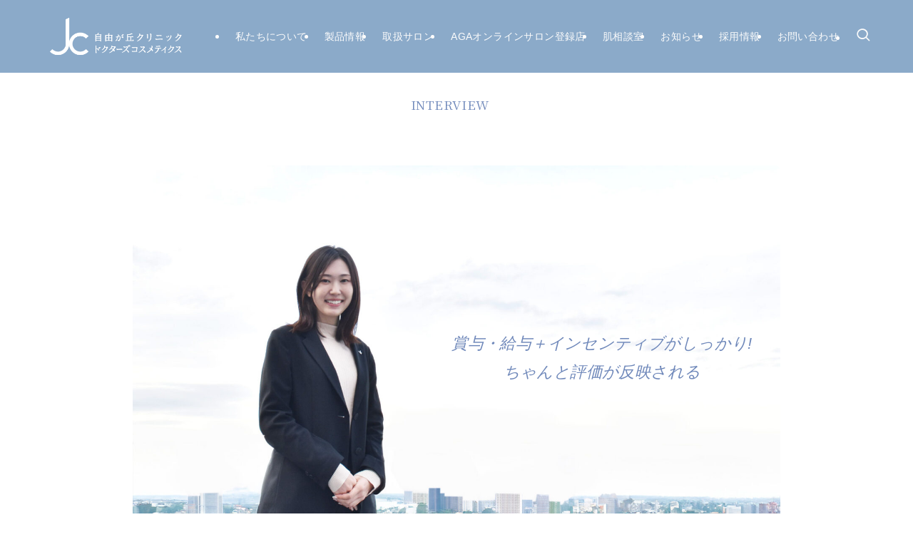

--- FILE ---
content_type: text/html; charset=UTF-8
request_url: https://jcdc.co.jp/interview/c/
body_size: 21424
content:
<!DOCTYPE html>
<html lang="ja" prefix="og: https://ogp.me/ns#" data-loaded="false" data-scrolled="false" data-spmenu="closed">
<head>
<meta charset="utf-8">
<meta name="format-detection" content="telephone=no">
<meta http-equiv="X-UA-Compatible" content="IE=edge">
<meta name="viewport" content="width=device-width, viewport-fit=cover">


<script src="https://unpkg.com/infinite-scroll@3.0.6/dist/infinite-scroll.pkgd.min.js"></script>
<script src="https://code.jquery.com/jquery-3.5.1.min.js" integrity="sha256-9/aliU8dGd2tb6OSsuzixeV4y/faTqgFtohetphbbj0=" crossorigin="anonymous"></script>
<!-- ここから下をコピーする 20250505 -->
<script src="https://cdnjs.cloudflare.com/ajax/libs/jqueryui/1.11.0/jquery-ui.min.js"></script>
<!-- ここまでをコピーする 20250505 -->
	<style>img:is([sizes="auto" i], [sizes^="auto," i]) { contain-intrinsic-size: 3000px 1500px }</style>
	<script id="cookieyes" type="text/javascript" src="https://cdn-cookieyes.com/client_data/10ba02bb54dec37c924bef71/script.js"></script>
<!-- Search Engine Optimization by Rank Math - https://rankmath.com/ -->
<title>社員インタビュー-自由が丘クリニックドクターズコスメティクス</title>
<meta name="description" content="自由が丘クリニックドクターズコスメティクスで働く社員インタビューを集めました。日々どのようなことを考え、仕事や自分の人生に向き合っているのか。その想いを聞きました。"/>
<meta name="robots" content="follow, index, max-snippet:-1, max-video-preview:-1, max-image-preview:large"/>
<link rel="canonical" href="https://jcdc.co.jp/interview/c/" />
<meta property="og:locale" content="ja_JP" />
<meta property="og:type" content="article" />
<meta property="og:title" content="社員インタビュー-自由が丘クリニックドクターズコスメティクス" />
<meta property="og:description" content="自由が丘クリニックドクターズコスメティクスで働く社員インタビューを集めました。日々どのようなことを考え、仕事や自分の人生に向き合っているのか。その想いを聞きました。" />
<meta property="og:url" content="https://jcdc.co.jp/interview/c/" />
<meta property="og:site_name" content="自由が丘クリニックドクターズコスメティクス｜診察室で生まれた化粧品" />
<meta property="article:publisher" content="https://www.facebook.com/jcbeautyterrace/" />
<meta property="og:updated_time" content="2025-06-27T12:24:15+09:00" />
<meta property="og:image" content="https://jcdc.co.jp/wp-content/uploads/2024/02/hi_1-e1707787536810.jpg" />
<meta property="og:image:secure_url" content="https://jcdc.co.jp/wp-content/uploads/2024/02/hi_1-e1707787536810.jpg" />
<meta property="og:image:width" content="1970" />
<meta property="og:image:height" content="1336" />
<meta property="og:image:alt" content="社員インタビュー" />
<meta property="og:image:type" content="image/jpeg" />
<meta name="twitter:card" content="summary_large_image" />
<meta name="twitter:title" content="社員インタビュー-自由が丘クリニックドクターズコスメティクス" />
<meta name="twitter:description" content="自由が丘クリニックドクターズコスメティクスで働く社員インタビューを集めました。日々どのようなことを考え、仕事や自分の人生に向き合っているのか。その想いを聞きました。" />
<meta name="twitter:site" content="@jcbeautyterrace" />
<meta name="twitter:creator" content="@jcbeautyterrace" />
<meta name="twitter:image" content="https://jcdc.co.jp/wp-content/uploads/2024/02/hi_1-e1707787536810.jpg" />
<script type="application/ld+json" class="rank-math-schema">{"@context":"https://schema.org","@graph":[{"@type":"BreadcrumbList","@id":"https://jcdc.co.jp/interview/c/#breadcrumb","itemListElement":[{"@type":"ListItem","position":"1","item":{"@id":"https://jcdc.co.jp","name":"\u30db\u30fc\u30e0"}},{"@type":"ListItem","position":"2","item":{"@id":"https://jcdc.co.jp/interview/c/","name":"\u793e\u54e1\u30a4\u30f3\u30bf\u30d3\u30e5\u30fc\u30fb\u30ad\u30ec\u30a4\u306e\u8f2a\u304c\u5e83\u304c\u308b!"}}]}]}</script>
<!-- /Rank Math WordPress SEO プラグイン -->

<link rel='dns-prefetch' href='//www.googletagmanager.com' />
<link rel="alternate" type="application/rss+xml" title="自由が丘クリニックドクターズコスメティクス｜診察室で生まれた化粧品 &raquo; フィード" href="https://jcdc.co.jp/feed/" />
<link rel="alternate" type="application/rss+xml" title="自由が丘クリニックドクターズコスメティクス｜診察室で生まれた化粧品 &raquo; コメントフィード" href="https://jcdc.co.jp/comments/feed/" />
<link rel='stylesheet' id='font-awesome-all-css' href='https://jcdc.co.jp/wp-content/themes/swell/assets/font-awesome/v6/css/all.min.css?ver=2.15.0' type='text/css' media='all' />
<link rel='stylesheet' id='wp-block-library-css' href='https://jcdc.co.jp/wp-includes/css/dist/block-library/style.min.css?ver=6.8.3' type='text/css' media='all' />
<link rel='stylesheet' id='swell-icons-css' href='https://jcdc.co.jp/wp-content/themes/swell/build/css/swell-icons.css?ver=2.15.0' type='text/css' media='all' />
<link rel='stylesheet' id='main_style-css' href='https://jcdc.co.jp/wp-content/themes/swell/build/css/main.css?ver=2.15.0' type='text/css' media='all' />
<link rel='stylesheet' id='swell_blocks-css' href='https://jcdc.co.jp/wp-content/themes/swell/build/css/blocks.css?ver=2.15.0' type='text/css' media='all' />
<style id='swell_custom-inline-css' type='text/css'>
:root{--swl-fz--content:14px;--swl-letter_spacing:.025em;--swl-font_family:"Helvetica Neue", Arial, "Hiragino Kaku Gothic ProN", "Hiragino Sans", Meiryo, sans-serif;--swl-font_weight:400;--color_main:#6f88ba;--color_text:#4f4f4f;--color_link:#6b8aaf;--color_htag:#6f88ba;--color_bg:#ffffff;--color_gradient1:#d8ffff;--color_gradient2:#87e7ff;--color_main_thin:rgba(139, 170, 233, 0.05 );--color_main_dark:rgba(83, 102, 140, 1 );--color_list_check:#6f88ba;--color_list_num:#6f88ba;--color_list_good:#86dd7b;--color_list_triangle:#f4e03a;--color_list_bad:#f36060;--color_faq_q:#d55656;--color_faq_a:#6599b7;--color_icon_good:#3cd250;--color_icon_good_bg:#ecffe9;--color_icon_bad:#4b73eb;--color_icon_bad_bg:#eafaff;--color_icon_info:#f578b4;--color_icon_info_bg:#fff0fa;--color_icon_announce:#ffa537;--color_icon_announce_bg:#fff5f0;--color_icon_pen:#7a7a7a;--color_icon_pen_bg:#f7f7f7;--color_icon_book:#787364;--color_icon_book_bg:#f8f6ef;--color_icon_point:#ffa639;--color_icon_check:#86d67c;--color_icon_batsu:#f36060;--color_icon_hatena:#5295cc;--color_icon_caution:#f7da38;--color_icon_memo:#84878a;--color_deep01:#e44141;--color_deep02:#3d79d5;--color_deep03:#63a84d;--color_deep04:#f09f4d;--color_pale01:#fff2f0;--color_pale02:#f3f8fd;--color_pale03:#f1f9ee;--color_pale04:#fdf9ee;--color_mark_blue:#dce7f7;--color_mark_green:#bdf9c3;--color_mark_yellow:#fcf8bf;--color_mark_orange:#ffddbc;--border01:solid 1px #ffffff;--border02:double 4px var(--color_main);--border03:dashed 2px var(--color_border);--border04:solid 4px var(--color_gray);--card_posts_thumb_ratio:56.25%;--list_posts_thumb_ratio:61.805%;--big_posts_thumb_ratio:56.25%;--thumb_posts_thumb_ratio:61.805%;--blogcard_thumb_ratio:56.25%;--color_header_bg:#8baac9;--color_header_text:#fdfdfd;--color_footer_bg:#849ab5;--color_footer_text:#fdfdfd;--container_size:1200px;--article_size:940px;--logo_size_sp:80px;--logo_size_pc:70px;--logo_size_pcfix:48px;}.swl-cell-bg[data-icon="doubleCircle"]{--cell-icon-color:#ffc977}.swl-cell-bg[data-icon="circle"]{--cell-icon-color:#94e29c}.swl-cell-bg[data-icon="triangle"]{--cell-icon-color:#eeda2f}.swl-cell-bg[data-icon="close"]{--cell-icon-color:#ec9191}.swl-cell-bg[data-icon="hatena"]{--cell-icon-color:#93c9da}.swl-cell-bg[data-icon="check"]{--cell-icon-color:#94e29c}.swl-cell-bg[data-icon="line"]{--cell-icon-color:#9b9b9b}.cap_box[data-colset="col1"]{--capbox-color:#f4ac7c;--capbox-color--bg:#fdffef}.cap_box[data-colset="col2"]{--capbox-color:#5fb9f5;--capbox-color--bg:#edf5ff}.cap_box[data-colset="col3"]{--capbox-color:#2fcd90;--capbox-color--bg:#eafaf2}.red_{--the-btn-color:#ff934c;--the-btn-color2:#b7b7b7;--the-solid-shadow: rgba(191, 110, 57, 1 )}.blue_{--the-btn-color:#939393;--the-btn-color2:#35eaff;--the-solid-shadow: rgba(110, 110, 110, 1 )}.green_{--the-btn-color:#6d9cc4;--the-btn-color2:#7bf7bd;--the-solid-shadow: rgba(82, 117, 147, 1 )}.is-style-btn_normal{--the-btn-radius:0px}.is-style-btn_solid{--the-btn-radius:0px}.is-style-btn_shiny{--the-btn-radius:0px}.is-style-btn_line{--the-btn-radius:0px}.post_content blockquote{padding:1.5em 2em 1.5em 3em}.post_content blockquote::before{content:"";display:block;width:5px;height:calc(100% - 3em);top:1.5em;left:1.5em;border-left:solid 1px rgba(180,180,180,.75);border-right:solid 1px rgba(180,180,180,.75);}.mark_blue{background:-webkit-linear-gradient(transparent 64%,var(--color_mark_blue) 0%);background:linear-gradient(transparent 64%,var(--color_mark_blue) 0%)}.mark_green{background:-webkit-linear-gradient(transparent 64%,var(--color_mark_green) 0%);background:linear-gradient(transparent 64%,var(--color_mark_green) 0%)}.mark_yellow{background:-webkit-linear-gradient(transparent 64%,var(--color_mark_yellow) 0%);background:linear-gradient(transparent 64%,var(--color_mark_yellow) 0%)}.mark_orange{background:-webkit-linear-gradient(transparent 64%,var(--color_mark_orange) 0%);background:linear-gradient(transparent 64%,var(--color_mark_orange) 0%)}[class*="is-style-icon_"]{color:#333;border-width:0}[class*="is-style-big_icon_"]{border-width:2px;border-style:solid}[data-col="gray"] .c-balloon__text{background:#f7f7f7;border-color:#ccc}[data-col="gray"] .c-balloon__before{border-right-color:#f7f7f7}[data-col="green"] .c-balloon__text{background:#d1f8c2;border-color:#9ddd93}[data-col="green"] .c-balloon__before{border-right-color:#d1f8c2}[data-col="blue"] .c-balloon__text{background:#d9edf4;border-color:#ffffff}[data-col="blue"] .c-balloon__before{border-right-color:#d9edf4}[data-col="red"] .c-balloon__text{background:#ffebeb;border-color:#f48789}[data-col="red"] .c-balloon__before{border-right-color:#ffebeb}[data-col="yellow"] .c-balloon__text{background:#f9f7d2;border-color:#fbe593}[data-col="yellow"] .c-balloon__before{border-right-color:#f9f7d2}.-type-list2 .p-postList__body::after,.-type-big .p-postList__body::after{content: "READ MORE »";}.c-postThumb__cat{background-color:#6f88ba;color:#062a60;background: repeating-linear-gradient(100deg, #6f88ba 0, rgba(178, 218, 255, 1 ) 100%)}.post_content h2:where(:not([class^="swell-block-"]):not(.faq_q):not(.p-postList__title)){border-top:solid 2px var(--color_htag);border-bottom:solid 2px var(--color_htag);padding:1em .75em}.post_content h2:where(:not([class^="swell-block-"]):not(.faq_q):not(.p-postList__title))::before{position:absolute;display:block;pointer-events:none}.post_content h3:where(:not([class^="swell-block-"]):not(.faq_q):not(.p-postList__title)){padding:0 .5em .5em}.post_content h3:where(:not([class^="swell-block-"]):not(.faq_q):not(.p-postList__title))::before{content:"";width:100%;height:2px;background: repeating-linear-gradient(90deg, var(--color_htag) 0%, var(--color_htag) 29.3%, rgba(139, 170, 233, 0.2 ) 29.3%, rgba(139, 170, 233, 0.2 ) 100%)}.post_content h4:where(:not([class^="swell-block-"]):not(.faq_q):not(.p-postList__title)){padding:0 0 0 16px;border-left:solid 2px var(--color_htag)}.l-header__menuBtn{order:1}.l-header__customBtn{order:3}.c-gnav a::after{background:var(--color_header_text);width:0%;height:2px}.p-spHeadMenu .menu-item.-current{border-bottom-color:var(--color_header_text)}.c-gnav > li:hover > a::after,.c-gnav > .-current > a::after{width:100%}.c-gnav .sub-menu{color:#fff;background:var(--color_main)}.l-fixHeader::before{opacity:0.8}#pagetop{border-radius:50%}#fix_tocbtn{border-radius:50%}#before_footer_widget{margin-bottom:0}.c-widget__title.-spmenu{border-left:solid 2px var(--color_main);padding:0em .75em}.c-widget__title.-footer{padding:.5em}.c-widget__title.-footer::before{content:"";bottom:0;left:0;width:40%;z-index:1;background:var(--color_main)}.c-widget__title.-footer::after{content:"";bottom:0;left:0;width:100%;background:var(--color_border)}.c-secTitle{border-left:solid 2px var(--color_main);padding:0em .75em}.p-spMenu{color:#fdfdfd}.p-spMenu__inner::before{background:#111111;opacity:0.8}.p-spMenu__overlay{background:#000;opacity:0.3}[class*="page-numbers"]{border-radius:50%;margin:4px;color:var(--color_main);border: solid 1px var(--color_main)}.l-topTitleArea.c-filterLayer::before{background-color:#000;opacity:0.2;content:""}@media screen and (min-width: 960px){:root{}#main_content{order:2}#sidebar{order:1}}@media screen and (max-width: 959px){:root{}.l-header__logo{order:2;text-align:center}}@media screen and (min-width: 600px){:root{--swl-fz--content:14px;}}@media screen and (max-width: 599px){:root{}}@media (min-width: 1148px) {.alignwide{left:-100px;width:calc(100% + 200px);}}@media (max-width: 1148px) {.-sidebar-off .swell-block-fullWide__inner.l-container .alignwide{left:0px;width:100%;}}.l-fixHeader .l-fixHeader__gnav{order:0}[data-scrolled=true] .l-fixHeader[data-ready]{opacity:1;-webkit-transform:translateY(0)!important;transform:translateY(0)!important;visibility:visible}.-body-solid .l-fixHeader{box-shadow:0 2px 4px var(--swl-color_shadow)}.l-fixHeader__inner{align-items:stretch;color:var(--color_header_text);display:flex;padding-bottom:0;padding-top:0;position:relative;z-index:1}.l-fixHeader__logo{align-items:center;display:flex;line-height:1;margin-right:24px;order:0;padding:16px 0}.is-style-btn_normal a,.is-style-btn_shiny a{box-shadow:var(--swl-btn_shadow)}.c-shareBtns__btn,.is-style-balloon>.c-tabList .c-tabList__button,.p-snsCta,[class*=page-numbers]{box-shadow:var(--swl-box_shadow)}.p-articleThumb__img,.p-articleThumb__youtube{box-shadow:var(--swl-img_shadow)}.p-pickupBanners__item .c-bannerLink,.p-postList__thumb{box-shadow:0 2px 8px rgba(0,0,0,.1),0 4px 4px -4px rgba(0,0,0,.1)}.p-postList.-w-ranking li:before{background-image:repeating-linear-gradient(-45deg,hsla(0,0%,100%,.1),hsla(0,0%,100%,.1) 6px,transparent 0,transparent 12px);box-shadow:1px 1px 4px rgba(0,0,0,.2)}:root{--swl-radius--2:2px;--swl-radius--4:4px;--swl-radius--8:8px}.c-categoryList__link,.c-tagList__link,.tag-cloud-link{border-radius:16px;padding:6px 10px}.-related .p-postList__thumb,.is-style-bg_gray,.is-style-bg_main,.is-style-bg_main_thin,.is-style-bg_stripe,.is-style-border_dg,.is-style-border_dm,.is-style-border_sg,.is-style-border_sm,.is-style-dent_box,.is-style-note_box,.is-style-stitch,[class*=is-style-big_icon_],input[type=number],input[type=text],textarea{border-radius:4px}.-ps-style-img .p-postList__link,.-type-thumb .p-postList__link,.p-postList__thumb{border-radius:12px;overflow:hidden;z-index:0}.c-widget .-type-list.-w-ranking .p-postList__item:before{border-radius:16px;left:2px;top:2px}.c-widget .-type-card.-w-ranking .p-postList__item:before{border-radius:0 0 4px 4px}.c-postThumb__cat{border-radius:16px;margin:.5em;padding:0 8px}.cap_box_ttl{border-radius:2px 2px 0 0}.cap_box_content{border-radius:0 0 2px 2px}.cap_box.is-style-small_ttl .cap_box_content{border-radius:0 2px 2px 2px}.cap_box.is-style-inner .cap_box_content,.cap_box.is-style-onborder_ttl .cap_box_content,.cap_box.is-style-onborder_ttl2 .cap_box_content,.cap_box.is-style-onborder_ttl2 .cap_box_ttl,.cap_box.is-style-shadow{border-radius:2px}.is-style-more_btn a,.p-postList__body:after,.submit{border-radius:40px}@media (min-width:960px){#sidebar .-type-list .p-postList__thumb{border-radius:8px}}@media not all and (min-width:960px){.-ps-style-img .p-postList__link,.-type-thumb .p-postList__link,.p-postList__thumb{border-radius:8px}}@media (min-width:960px){.-series .l-header__inner{align-items:stretch;display:flex}.-series .l-header__logo{align-items:center;display:flex;flex-wrap:wrap;margin-right:24px;padding:16px 0}.-series .l-header__logo .c-catchphrase{font-size:13px;padding:4px 0}.-series .c-headLogo{margin-right:16px}.-series-right .l-header__inner{justify-content:space-between}.-series-right .c-gnavWrap{margin-left:auto}.-series-right .w-header{margin-left:12px}.-series-left .w-header{margin-left:auto}}@media (min-width:960px) and (min-width:600px){.-series .c-headLogo{max-width:400px}}.c-submenuToggleBtn:after{content:"";height:100%;left:0;position:absolute;top:0;width:100%;z-index:0}.c-submenuToggleBtn{cursor:pointer;display:block;height:2em;line-height:2;position:absolute;right:8px;text-align:center;top:50%;-webkit-transform:translateY(-50%);transform:translateY(-50%);width:2em;z-index:1}.c-submenuToggleBtn:before{content:"\e910";display:inline-block;font-family:icomoon;font-size:14px;transition:-webkit-transform .25s;transition:transform .25s;transition:transform .25s,-webkit-transform .25s}.c-submenuToggleBtn:after{border:1px solid;opacity:.15;transition:background-color .25s}.c-submenuToggleBtn.is-opened:before{-webkit-transform:rotate(-180deg);transform:rotate(-180deg)}.widget_categories>ul>.cat-item>a,.wp-block-categories-list>li>a{padding-left:1.75em}.c-listMenu a{padding:.75em .5em;position:relative}.c-gnav .sub-menu a:not(:last-child),.c-listMenu a:not(:last-child){padding-right:40px}.c-gnav .sub-menu .sub-menu{box-shadow:none}.c-gnav .sub-menu .sub-menu,.c-listMenu .children,.c-listMenu .sub-menu{height:0;margin:0;opacity:0;overflow:hidden;position:relative;transition:.25s}.c-gnav .sub-menu .sub-menu.is-opened,.c-listMenu .children.is-opened,.c-listMenu .sub-menu.is-opened{height:auto;opacity:1;visibility:visible}.c-gnav .sub-menu .sub-menu a,.c-listMenu .children a,.c-listMenu .sub-menu a{font-size:.9em;padding-left:1.5em}.c-gnav .sub-menu .sub-menu ul a,.c-listMenu .children ul a,.c-listMenu .sub-menu ul a{padding-left:2.25em}@media (min-width:600px){.c-submenuToggleBtn{height:28px;line-height:28px;transition:background-color .25s;width:28px}}@media (min-width:960px){.c-submenuToggleBtn:hover:after{background-color:currentcolor}}:root{--color_content_bg:var(--color_bg);}.c-shareBtns__item:not(:last-child){margin-right:8px}.c-shareBtns__btn{padding:6px 8px;border-radius:2px}.single.-index-off .w-beforeToc{display:none}@media screen and (min-width: 960px){:root{}.c-widget__title.-side{border-left:solid 2px var(--color_main);padding:0em .75em}.single .c-postTitle__date{display:none}}@media screen and (max-width: 959px){:root{}.c-widget__title.-side{text-align:center;padding:.25em 3.5em;}.c-widget__title.-side::before{content:"";top:50%;width:2em;background:currentColor;left:1em}.c-widget__title.-side::after{content:"";top:50%;width:2em;background:currentColor;right:1em}.single .c-postTitle__date{display:none}}@media screen and (min-width: 600px){:root{}}@media screen and (max-width: 599px){:root{}}.swell-block-fullWide__inner.l-container{--swl-fw_inner_pad:var(--swl-pad_container,0px)}@media (min-width:960px){.-sidebar-on .l-content .alignfull,.-sidebar-on .l-content .alignwide{left:-16px;width:calc(100% + 32px)}.swell-block-fullWide__inner.l-article{--swl-fw_inner_pad:var(--swl-pad_post_content,0px)}.-sidebar-on .swell-block-fullWide__inner .alignwide{left:0;width:100%}.-sidebar-on .swell-block-fullWide__inner .alignfull{left:calc(0px - var(--swl-fw_inner_pad, 0))!important;margin-left:0!important;margin-right:0!important;width:calc(100% + var(--swl-fw_inner_pad, 0)*2)!important}}.p-relatedPosts .p-postList__item{margin-bottom:1.5em}.p-relatedPosts .p-postList__times,.p-relatedPosts .p-postList__times>:last-child{margin-right:0}@media (min-width:600px){.p-relatedPosts .p-postList__item{width:33.33333%}}@media screen and (min-width:600px) and (max-width:1239px){.p-relatedPosts .p-postList__item:nth-child(7),.p-relatedPosts .p-postList__item:nth-child(8){display:none}}@media screen and (min-width:1240px){.p-relatedPosts .p-postList__item{width:25%}}.-index-off .p-toc,.swell-toc-placeholder:empty{display:none}.p-toc.-modal{height:100%;margin:0;overflow-y:auto;padding:0}#main_content .p-toc{border-radius:var(--swl-radius--2,0);margin:4em auto;max-width:800px}#sidebar .p-toc{margin-top:-.5em}.p-toc .__pn:before{content:none!important;counter-increment:none}.p-toc .__prev{margin:0 0 1em}.p-toc .__next{margin:1em 0 0}.p-toc.is-omitted:not([data-omit=ct]) [data-level="2"] .p-toc__childList{height:0;margin-bottom:-.5em;visibility:hidden}.p-toc.is-omitted:not([data-omit=nest]){position:relative}.p-toc.is-omitted:not([data-omit=nest]):before{background:linear-gradient(hsla(0,0%,100%,0),var(--color_bg));bottom:5em;content:"";height:4em;left:0;opacity:.75;pointer-events:none;position:absolute;width:100%;z-index:1}.p-toc.is-omitted:not([data-omit=nest]):after{background:var(--color_bg);bottom:0;content:"";height:5em;left:0;opacity:.75;position:absolute;width:100%;z-index:1}.p-toc.is-omitted:not([data-omit=nest]) .__next,.p-toc.is-omitted:not([data-omit=nest]) [data-omit="1"]{display:none}.p-toc .p-toc__expandBtn{background-color:#f7f7f7;border:rgba(0,0,0,.2);border-radius:5em;box-shadow:0 0 0 1px #bbb;color:#333;display:block;font-size:14px;line-height:1.5;margin:.75em auto 0;min-width:6em;padding:.5em 1em;position:relative;transition:box-shadow .25s;z-index:2}.p-toc[data-omit=nest] .p-toc__expandBtn{display:inline-block;font-size:13px;margin:0 0 0 1.25em;padding:.5em .75em}.p-toc:not([data-omit=nest]) .p-toc__expandBtn:after,.p-toc:not([data-omit=nest]) .p-toc__expandBtn:before{border-top-color:inherit;border-top-style:dotted;border-top-width:3px;content:"";display:block;height:1px;position:absolute;top:calc(50% - 1px);transition:border-color .25s;width:100%;width:22px}.p-toc:not([data-omit=nest]) .p-toc__expandBtn:before{right:calc(100% + 1em)}.p-toc:not([data-omit=nest]) .p-toc__expandBtn:after{left:calc(100% + 1em)}.p-toc.is-expanded .p-toc__expandBtn{border-color:transparent}.p-toc__ttl{display:block;font-size:1.2em;line-height:1;position:relative;text-align:center}.p-toc__ttl:before{content:"\e918";display:inline-block;font-family:icomoon;margin-right:.5em;padding-bottom:2px;vertical-align:middle}#index_modal .p-toc__ttl{margin-bottom:.5em}.p-toc__list li{line-height:1.6}.p-toc__list>li+li{margin-top:.5em}.p-toc__list .p-toc__childList{padding-left:.5em}.p-toc__list [data-level="3"]{font-size:.9em}.p-toc__list .mininote{display:none}.post_content .p-toc__list{padding-left:0}#sidebar .p-toc__list{margin-bottom:0}#sidebar .p-toc__list .p-toc__childList{padding-left:0}.p-toc__link{color:inherit;font-size:inherit;text-decoration:none}.p-toc__link:hover{opacity:.8}.p-toc.-double{background:var(--color_gray);background:linear-gradient(-45deg,transparent 25%,var(--color_gray) 25%,var(--color_gray) 50%,transparent 50%,transparent 75%,var(--color_gray) 75%,var(--color_gray));background-clip:padding-box;background-size:4px 4px;border-bottom:4px double var(--color_border);border-top:4px double var(--color_border);padding:1.5em 1em 1em}.p-toc.-double .p-toc__ttl{margin-bottom:.75em}@media (min-width:960px){#main_content .p-toc{width:92%}}@media (hover:hover){.p-toc .p-toc__expandBtn:hover{border-color:transparent;box-shadow:0 0 0 2px currentcolor}}@media (min-width:600px){.p-toc.-double{padding:2em}}
</style>
<link rel='stylesheet' id='swell-loaded-animation-css' href='https://jcdc.co.jp/wp-content/themes/swell/build/css/modules/loaded-animation.css?ver=2.15.0' type='text/css' media='all' />
<link rel='stylesheet' id='swell-parts/footer-css' href='https://jcdc.co.jp/wp-content/themes/swell/build/css/modules/parts/footer.css?ver=2.15.0' type='text/css' media='all' />
<link rel='stylesheet' id='swell-page/single-css' href='https://jcdc.co.jp/wp-content/themes/swell/build/css/modules/page/single.css?ver=2.15.0' type='text/css' media='all' />
<style id='classic-theme-styles-inline-css' type='text/css'>
/*! This file is auto-generated */
.wp-block-button__link{color:#fff;background-color:#32373c;border-radius:9999px;box-shadow:none;text-decoration:none;padding:calc(.667em + 2px) calc(1.333em + 2px);font-size:1.125em}.wp-block-file__button{background:#32373c;color:#fff;text-decoration:none}
</style>
<link rel='stylesheet' id='editorskit-frontend-css' href='https://jcdc.co.jp/wp-content/plugins/block-options/build/style.build.css?ver=new' type='text/css' media='all' />
<style id='global-styles-inline-css' type='text/css'>
:root{--wp--preset--aspect-ratio--square: 1;--wp--preset--aspect-ratio--4-3: 4/3;--wp--preset--aspect-ratio--3-4: 3/4;--wp--preset--aspect-ratio--3-2: 3/2;--wp--preset--aspect-ratio--2-3: 2/3;--wp--preset--aspect-ratio--16-9: 16/9;--wp--preset--aspect-ratio--9-16: 9/16;--wp--preset--color--black: #000;--wp--preset--color--cyan-bluish-gray: #abb8c3;--wp--preset--color--white: #fff;--wp--preset--color--pale-pink: #f78da7;--wp--preset--color--vivid-red: #cf2e2e;--wp--preset--color--luminous-vivid-orange: #ff6900;--wp--preset--color--luminous-vivid-amber: #fcb900;--wp--preset--color--light-green-cyan: #7bdcb5;--wp--preset--color--vivid-green-cyan: #00d084;--wp--preset--color--pale-cyan-blue: #8ed1fc;--wp--preset--color--vivid-cyan-blue: #0693e3;--wp--preset--color--vivid-purple: #9b51e0;--wp--preset--color--swl-main: var(--color_main);--wp--preset--color--swl-main-thin: var(--color_main_thin);--wp--preset--color--swl-gray: var(--color_gray);--wp--preset--color--swl-deep-01: var(--color_deep01);--wp--preset--color--swl-deep-02: var(--color_deep02);--wp--preset--color--swl-deep-03: var(--color_deep03);--wp--preset--color--swl-deep-04: var(--color_deep04);--wp--preset--color--swl-pale-01: var(--color_pale01);--wp--preset--color--swl-pale-02: var(--color_pale02);--wp--preset--color--swl-pale-03: var(--color_pale03);--wp--preset--color--swl-pale-04: var(--color_pale04);--wp--preset--gradient--vivid-cyan-blue-to-vivid-purple: linear-gradient(135deg,rgba(6,147,227,1) 0%,rgb(155,81,224) 100%);--wp--preset--gradient--light-green-cyan-to-vivid-green-cyan: linear-gradient(135deg,rgb(122,220,180) 0%,rgb(0,208,130) 100%);--wp--preset--gradient--luminous-vivid-amber-to-luminous-vivid-orange: linear-gradient(135deg,rgba(252,185,0,1) 0%,rgba(255,105,0,1) 100%);--wp--preset--gradient--luminous-vivid-orange-to-vivid-red: linear-gradient(135deg,rgba(255,105,0,1) 0%,rgb(207,46,46) 100%);--wp--preset--gradient--very-light-gray-to-cyan-bluish-gray: linear-gradient(135deg,rgb(238,238,238) 0%,rgb(169,184,195) 100%);--wp--preset--gradient--cool-to-warm-spectrum: linear-gradient(135deg,rgb(74,234,220) 0%,rgb(151,120,209) 20%,rgb(207,42,186) 40%,rgb(238,44,130) 60%,rgb(251,105,98) 80%,rgb(254,248,76) 100%);--wp--preset--gradient--blush-light-purple: linear-gradient(135deg,rgb(255,206,236) 0%,rgb(152,150,240) 100%);--wp--preset--gradient--blush-bordeaux: linear-gradient(135deg,rgb(254,205,165) 0%,rgb(254,45,45) 50%,rgb(107,0,62) 100%);--wp--preset--gradient--luminous-dusk: linear-gradient(135deg,rgb(255,203,112) 0%,rgb(199,81,192) 50%,rgb(65,88,208) 100%);--wp--preset--gradient--pale-ocean: linear-gradient(135deg,rgb(255,245,203) 0%,rgb(182,227,212) 50%,rgb(51,167,181) 100%);--wp--preset--gradient--electric-grass: linear-gradient(135deg,rgb(202,248,128) 0%,rgb(113,206,126) 100%);--wp--preset--gradient--midnight: linear-gradient(135deg,rgb(2,3,129) 0%,rgb(40,116,252) 100%);--wp--preset--font-size--small: 0.9em;--wp--preset--font-size--medium: 1.1em;--wp--preset--font-size--large: 1.25em;--wp--preset--font-size--x-large: 42px;--wp--preset--font-size--xs: 0.75em;--wp--preset--font-size--huge: 1.6em;--wp--preset--spacing--20: 0.44rem;--wp--preset--spacing--30: 0.67rem;--wp--preset--spacing--40: 1rem;--wp--preset--spacing--50: 1.5rem;--wp--preset--spacing--60: 2.25rem;--wp--preset--spacing--70: 3.38rem;--wp--preset--spacing--80: 5.06rem;--wp--preset--shadow--natural: 6px 6px 9px rgba(0, 0, 0, 0.2);--wp--preset--shadow--deep: 12px 12px 50px rgba(0, 0, 0, 0.4);--wp--preset--shadow--sharp: 6px 6px 0px rgba(0, 0, 0, 0.2);--wp--preset--shadow--outlined: 6px 6px 0px -3px rgba(255, 255, 255, 1), 6px 6px rgba(0, 0, 0, 1);--wp--preset--shadow--crisp: 6px 6px 0px rgba(0, 0, 0, 1);}:where(.is-layout-flex){gap: 0.5em;}:where(.is-layout-grid){gap: 0.5em;}body .is-layout-flex{display: flex;}.is-layout-flex{flex-wrap: wrap;align-items: center;}.is-layout-flex > :is(*, div){margin: 0;}body .is-layout-grid{display: grid;}.is-layout-grid > :is(*, div){margin: 0;}:where(.wp-block-columns.is-layout-flex){gap: 2em;}:where(.wp-block-columns.is-layout-grid){gap: 2em;}:where(.wp-block-post-template.is-layout-flex){gap: 1.25em;}:where(.wp-block-post-template.is-layout-grid){gap: 1.25em;}.has-black-color{color: var(--wp--preset--color--black) !important;}.has-cyan-bluish-gray-color{color: var(--wp--preset--color--cyan-bluish-gray) !important;}.has-white-color{color: var(--wp--preset--color--white) !important;}.has-pale-pink-color{color: var(--wp--preset--color--pale-pink) !important;}.has-vivid-red-color{color: var(--wp--preset--color--vivid-red) !important;}.has-luminous-vivid-orange-color{color: var(--wp--preset--color--luminous-vivid-orange) !important;}.has-luminous-vivid-amber-color{color: var(--wp--preset--color--luminous-vivid-amber) !important;}.has-light-green-cyan-color{color: var(--wp--preset--color--light-green-cyan) !important;}.has-vivid-green-cyan-color{color: var(--wp--preset--color--vivid-green-cyan) !important;}.has-pale-cyan-blue-color{color: var(--wp--preset--color--pale-cyan-blue) !important;}.has-vivid-cyan-blue-color{color: var(--wp--preset--color--vivid-cyan-blue) !important;}.has-vivid-purple-color{color: var(--wp--preset--color--vivid-purple) !important;}.has-black-background-color{background-color: var(--wp--preset--color--black) !important;}.has-cyan-bluish-gray-background-color{background-color: var(--wp--preset--color--cyan-bluish-gray) !important;}.has-white-background-color{background-color: var(--wp--preset--color--white) !important;}.has-pale-pink-background-color{background-color: var(--wp--preset--color--pale-pink) !important;}.has-vivid-red-background-color{background-color: var(--wp--preset--color--vivid-red) !important;}.has-luminous-vivid-orange-background-color{background-color: var(--wp--preset--color--luminous-vivid-orange) !important;}.has-luminous-vivid-amber-background-color{background-color: var(--wp--preset--color--luminous-vivid-amber) !important;}.has-light-green-cyan-background-color{background-color: var(--wp--preset--color--light-green-cyan) !important;}.has-vivid-green-cyan-background-color{background-color: var(--wp--preset--color--vivid-green-cyan) !important;}.has-pale-cyan-blue-background-color{background-color: var(--wp--preset--color--pale-cyan-blue) !important;}.has-vivid-cyan-blue-background-color{background-color: var(--wp--preset--color--vivid-cyan-blue) !important;}.has-vivid-purple-background-color{background-color: var(--wp--preset--color--vivid-purple) !important;}.has-black-border-color{border-color: var(--wp--preset--color--black) !important;}.has-cyan-bluish-gray-border-color{border-color: var(--wp--preset--color--cyan-bluish-gray) !important;}.has-white-border-color{border-color: var(--wp--preset--color--white) !important;}.has-pale-pink-border-color{border-color: var(--wp--preset--color--pale-pink) !important;}.has-vivid-red-border-color{border-color: var(--wp--preset--color--vivid-red) !important;}.has-luminous-vivid-orange-border-color{border-color: var(--wp--preset--color--luminous-vivid-orange) !important;}.has-luminous-vivid-amber-border-color{border-color: var(--wp--preset--color--luminous-vivid-amber) !important;}.has-light-green-cyan-border-color{border-color: var(--wp--preset--color--light-green-cyan) !important;}.has-vivid-green-cyan-border-color{border-color: var(--wp--preset--color--vivid-green-cyan) !important;}.has-pale-cyan-blue-border-color{border-color: var(--wp--preset--color--pale-cyan-blue) !important;}.has-vivid-cyan-blue-border-color{border-color: var(--wp--preset--color--vivid-cyan-blue) !important;}.has-vivid-purple-border-color{border-color: var(--wp--preset--color--vivid-purple) !important;}.has-vivid-cyan-blue-to-vivid-purple-gradient-background{background: var(--wp--preset--gradient--vivid-cyan-blue-to-vivid-purple) !important;}.has-light-green-cyan-to-vivid-green-cyan-gradient-background{background: var(--wp--preset--gradient--light-green-cyan-to-vivid-green-cyan) !important;}.has-luminous-vivid-amber-to-luminous-vivid-orange-gradient-background{background: var(--wp--preset--gradient--luminous-vivid-amber-to-luminous-vivid-orange) !important;}.has-luminous-vivid-orange-to-vivid-red-gradient-background{background: var(--wp--preset--gradient--luminous-vivid-orange-to-vivid-red) !important;}.has-very-light-gray-to-cyan-bluish-gray-gradient-background{background: var(--wp--preset--gradient--very-light-gray-to-cyan-bluish-gray) !important;}.has-cool-to-warm-spectrum-gradient-background{background: var(--wp--preset--gradient--cool-to-warm-spectrum) !important;}.has-blush-light-purple-gradient-background{background: var(--wp--preset--gradient--blush-light-purple) !important;}.has-blush-bordeaux-gradient-background{background: var(--wp--preset--gradient--blush-bordeaux) !important;}.has-luminous-dusk-gradient-background{background: var(--wp--preset--gradient--luminous-dusk) !important;}.has-pale-ocean-gradient-background{background: var(--wp--preset--gradient--pale-ocean) !important;}.has-electric-grass-gradient-background{background: var(--wp--preset--gradient--electric-grass) !important;}.has-midnight-gradient-background{background: var(--wp--preset--gradient--midnight) !important;}.has-small-font-size{font-size: var(--wp--preset--font-size--small) !important;}.has-medium-font-size{font-size: var(--wp--preset--font-size--medium) !important;}.has-large-font-size{font-size: var(--wp--preset--font-size--large) !important;}.has-x-large-font-size{font-size: var(--wp--preset--font-size--x-large) !important;}
:where(.wp-block-post-template.is-layout-flex){gap: 1.25em;}:where(.wp-block-post-template.is-layout-grid){gap: 1.25em;}
:where(.wp-block-columns.is-layout-flex){gap: 2em;}:where(.wp-block-columns.is-layout-grid){gap: 2em;}
:root :where(.wp-block-pullquote){font-size: 1.5em;line-height: 1.6;}
</style>
<link rel='stylesheet' id='contact-form-7-css' href='https://jcdc.co.jp/wp-content/plugins/contact-form-7/includes/css/styles.css?ver=6.1.4' type='text/css' media='all' />
<link rel='stylesheet' id='custom-cover-link-style-css' href='https://jcdc.co.jp/wp-content/plugins/custom-cover-link/custom-cover-link.css?ver=1725603291' type='text/css' media='all' />
<link rel='stylesheet' id='tte-main-style-css' href='https://jcdc.co.jp/wp-content/plugins/tantive-text-effects/dist/style.css?ver=1754289220' type='text/css' media='all' />
<style id='tte-main-style-inline-css' type='text/css'>

        :root {
            --tte-overallDefaultColor:#dd9933;
            --tte-squareSlideInFromLeftRectangleColor: #dd9933;
            --tte-popOutShadowColor:#dd9933;
            --tte-lineSwipeBorderColor:#dd9933;
            --tte-gateMarkLineColor:#dd9933;
            --tte-borderRoundTrailBorderColor:#dd9933;
            --tte-borderSplitTrailt2bBorderColor:#dd9933;
            --tte-borderSplitTrailb2tBorderColor:#dd9933;
            --tte-borderSplitTraill2rBorderColor:#dd9933;
            --tte-borderSplitTrailr2lBorderColor:#dd9933;
            --tte-lineCurtainLineColor:#dd9933;
            --tte-halfBackgroundRotateBackgroundColor:#dd9933;
            --tte-doubleLineSlideInLineColor:#dd9933;
            --tte-accentUnderlineGrow1LineColor:#dd9933;
            --tte-accentUnderlineGrow2LineColor:#dd9933;
            --tte-accentUnderlineGrow3LineColor:#dd9933;
            --tte-accentUnderlineGrow4LineColor:#dd9933;
            --tte-accentUnderlineGrow5LineColor:#dd9933;
            --tte-accentUnderlineGrow6LineColor:#dd9933;
            --tte-accentUnderlineGrow7LineColor:#dd9933;
            --tte-accentUnderlineGrow8LineColor:#dd9933;
        }
        
</style>
<link rel='stylesheet' id='passster-public-css' href='https://jcdc.co.jp/wp-content/plugins/content-protector/assets/public/passster-public.min.css?ver=4.2.20' type='text/css' media='all' />
<link rel='stylesheet' id='child_style-css' href='https://jcdc.co.jp/wp-content/themes/swell_child/style.css?ver=2024041133105' type='text/css' media='all' />
<!--n2css--><!--n2js--><script type="text/javascript" src="https://jcdc.co.jp/wp-content/plugins/tantive-text-effects/dist/js/animation/index.js?ver=1754289220" id="tte-animation-js-js"></script>
<script type="text/javascript" src="https://jcdc.co.jp/wp-includes/js/jquery/jquery.min.js?ver=3.7.1" id="jquery-core-js"></script>
<script type="text/javascript" src="https://jcdc.co.jp/wp-content/plugins/content-protector/assets/public/cookie.js?ver=6.8.3" id="passster-cookie-js"></script>
<script type="text/javascript" id="passster-public-js-extra">
/* <![CDATA[ */
var ps_ajax = {"ajax_url":"https:\/\/jcdc.co.jp\/wp-admin\/admin-ajax.php","nonce":"0fef9be040","hash_nonce":"b113089594","logout_nonce":"e2da05a3ca","post_id":"12104","shortcodes":[],"permalink":"https:\/\/jcdc.co.jp\/interview\/c\/","cookie_duration_unit":"days","cookie_duration":"1","disable_cookie":"","unlock_mode":""};
/* ]]> */
</script>
<script type="text/javascript" src="https://jcdc.co.jp/wp-content/plugins/content-protector/assets/public/passster-public.min.js?ver=4.2.20" id="passster-public-js"></script>

<!-- Site Kit によって追加された Google タグ（gtag.js）スニペット -->
<!-- Google アナリティクス スニペット (Site Kit が追加) -->
<script type="text/javascript" src="https://www.googletagmanager.com/gtag/js?id=GT-WB27G2M" id="google_gtagjs-js" async></script>
<script type="text/javascript" id="google_gtagjs-js-after">
/* <![CDATA[ */
window.dataLayer = window.dataLayer || [];function gtag(){dataLayer.push(arguments);}
gtag("set","linker",{"domains":["jcdc.co.jp"]});
gtag("js", new Date());
gtag("set", "developer_id.dZTNiMT", true);
gtag("config", "GT-WB27G2M");
/* ]]> */
</script>

<noscript><link href="https://jcdc.co.jp/wp-content/themes/swell/build/css/noscript.css" rel="stylesheet"></noscript>
<link rel="https://api.w.org/" href="https://jcdc.co.jp/wp-json/" /><link rel="alternate" title="JSON" type="application/json" href="https://jcdc.co.jp/wp-json/wp/v2/interview/12104" /><link rel='shortlink' href='https://jcdc.co.jp/?p=12104' />
<meta name="generator" content="Site Kit by Google 1.170.0" />        <style>
            .passster-form {
                max-width: 700px !important;
                        }

            .passster-form > form {
                background: #FAFAFA;
                padding: 20px 20px 20px 20px;
                margin: 0px 0px 0px 0px;
                border-radius: 0px;
            }

            .passster-form .ps-form-headline {
                font-size: 24px;
                font-weight: 500;
                color: #6804cc;
            }

            .passster-form p {
                font-size: 16px;
                font-weight: 300;
                color: #000;
            }

            .passster-submit, .passster-submit-recaptcha,
			.passster-submit, .passster-submit-turnstile {
                background: #6804cc;
                padding: 10px 10px 10px 10px;
                margin: 0px 0px 0px 0px;
                border-radius: 0px;
                font-size: 12px;
                font-weight: 400;
                color: #fff;
            }

            .passster-submit:hover, .passster-submit-recaptcha:hover,
            .passster-submit:hover, .passster-submit-turnstile:hover {
                background: #000;
                color: #fff;
            }
        </style>
		<link rel="apple-touch-icon" sizes="180x180" href="/wp-content/uploads/fbrfg/apple-touch-icon.png">
<link rel="icon" type="image/png" sizes="32x32" href="/wp-content/uploads/fbrfg/favicon-32x32.png">
<link rel="icon" type="image/png" sizes="16x16" href="/wp-content/uploads/fbrfg/favicon-16x16.png">
<link rel="manifest" href="/wp-content/uploads/fbrfg/site.webmanifest">
<link rel="shortcut icon" href="/wp-content/uploads/fbrfg/favicon.ico">
<meta name="msapplication-TileColor" content="#da532c">
<meta name="msapplication-config" content="/wp-content/uploads/fbrfg/browserconfig.xml">
<meta name="theme-color" content="#ffffff">	<!-- Google Tag Manager -->
	<script>
		(function(w, d, s, l, i) {
			w[l] = w[l] || [];
			w[l].push({
				'gtm.start': new Date().getTime(),
				event: 'gtm.js'
			});
			var f = d.getElementsByTagName(s)[0],
				j = d.createElement(s),
				dl = l != 'dataLayer' ? '&l=' + l : '';
			j.async = true;
			j.src =
				'https://www.googletagmanager.com/gtm.js?id=' + i + dl;
			f.parentNode.insertBefore(j, f);
		})(window, document, 'script', 'dataLayer', 'GTM-5953G68');
	</script>
	<!-- End Google Tag Manager -->
<meta name="google-site-verification" content="Vku00JaTWGKGJ2lMGewt8afD8QHDDK_Veiu54Obublo"><link rel="icon" href="https://jcdc.co.jp/wp-content/uploads/2024/04/jcdc_logo-150x150.jpg" sizes="32x32" />
<link rel="icon" href="https://jcdc.co.jp/wp-content/uploads/2024/04/jcdc_logo-300x300.jpg" sizes="192x192" />
<link rel="apple-touch-icon" href="https://jcdc.co.jp/wp-content/uploads/2024/04/jcdc_logo-300x300.jpg" />
<meta name="msapplication-TileImage" content="https://jcdc.co.jp/wp-content/uploads/2024/04/jcdc_logo-300x300.jpg" />
		<style type="text/css" id="wp-custom-css">
			.grecaptcha-badge {
    visibility: hidden;
}

/* フッター直前ウィジェット*/
.w-beforeFooter {
	margin-top:0;
}
.p-mainVisual__slideTitle
{ font-family: "Noto Serif JP", serif;
}
.p-mainVisual__slideText
{ font-family: "Noto Serif JP", serif;
}

.post_content h3 
{
    font-family: "Noto Serif JP", serif;
    font-size: 24px;
	  font-weight:200;
	 font-style: normal;
    line-height: inherit;
}



/* アイコンサイズ変更 */
.c-iconList__link.u-fz-14.hov-flash {
	font-size: 24px;
}

/* アイコンの左右の余白 */
.c-iconList__link {
	margin: 0 10px;
}

/* 画像の変形ランダム*/
.custom-img-effect{
  border-style: none;
  border-radius: 30% 70% 70% 30% / 30% 40% 60% 70%;
	 overflow: hidden; /* 画像がはみ出さないように */
  display: inline-block;
}

/* 画像の変形 左上と右下丸く*/
.custom-img-circle {　
	border-top-left-radius: 100px;
		border-top-right-radius: 100px;
		border-bottom-right-radius: 100px;
		border-bottom-left-radius: 100px;
	overflow: hidden; /* 画像がはみ出さないように */
  display: inline-block;
}
		</style>
		
<link rel="stylesheet" href="https://jcdc.co.jp/wp-content/themes/swell/build/css/print.css" media="print" >
<style id="swell_custom_css">h1{
	display:none;	
}
.l-mainContent__inner>.post_content {
margin-top: 20px;
}
.l-content{
padding-top: 0;
}
.swell-block-step__number:after {
    content: counter(step);
    counter-increment: step;
    display: block;
    font-size: 15px;
}</style>
<link rel="preconnect" href="https://fonts.googleapis.com">
<link rel="preconnect" href="https://fonts.gstatic.com" crossorigin>
<link href="https://fonts.googleapis.com/css2?family=Noto+Serif+JP&display=swap" rel="stylesheet">
</head>
<body>
<div id="body_wrap" class="wp-singular interview-template-default single single-interview postid-12104 wp-theme-swell wp-child-theme-swell_child -body-solid -index-off -sidebar-off -frame-off id_12104" >
<div id="sp_menu" class="p-spMenu -left"><div class="p-spMenu__inner"><div class="p-spMenu__closeBtn"><button class="c-iconBtn -menuBtn c-plainBtn" data-onclick="toggleMenu" aria-label="メニューを閉じる"><i class="c-iconBtn__icon icon-close-thin"></i></button></div><div class="p-spMenu__body"><div class="c-widget__title -spmenu">MENU</div><div class="p-spMenu__nav"><ul class="c-spnav c-listMenu"><li class="menu-item menu-item-type-custom menu-item-object-custom menu-item-home menu-item-14906"><a href="https://jcdc.co.jp/">HOME</a></li><li class="menu-item menu-item-type-post_type menu-item-object-page menu-item-14899"><a href="https://jcdc.co.jp/about/">私たちについて</a></li><li class="menu-item menu-item-type-post_type menu-item-object-page menu-item-14902"><a href="https://jcdc.co.jp/product/">製品情報</a></li><li class="menu-item menu-item-type-custom menu-item-object-custom menu-item-14905"><a href="https://jcdc.co.jp/salon">取扱サロン</a></li><li class="menu-item menu-item-type-post_type menu-item-object-page menu-item-17237"><a href="https://jcdc.co.jp/online-salon/">AGAオンラインサロン登録店</a></li><li class="menu-item menu-item-type-post_type menu-item-object-page menu-item-14903"><a href="https://jcdc.co.jp/skin-type/">肌相談室</a></li><li class="menu-item menu-item-type-post_type menu-item-object-page menu-item-14901"><a href="https://jcdc.co.jp/news/">お知らせ</a></li><li class="menu-item menu-item-type-post_type menu-item-object-page menu-item-16044"><a href="https://jcdc.co.jp/recruit_/">採用情報</a></li><li class="menu-item menu-item-type-custom menu-item-object-custom menu-item-14904"><a href="https://jcdc.co.jp/contactform">お問い合わせ</a></li></ul></div></div></div><div class="p-spMenu__overlay c-overlay" data-onclick="toggleMenu"></div></div><header id="header" class="l-header -series -series-right" data-spfix="1"><div class="l-header__inner l-container"><div class="l-header__logo"><div class="c-headLogo -img"><a href="https://jcdc.co.jp/" title="自由が丘クリニックドクターズコスメティクス｜診察室で生まれた化粧品" class="c-headLogo__link" rel="home"><img width="437" height="135" src="https://jcdc.co.jp/wp-content/uploads/2024/02/jcdc_logo_w-e1708415584953.png" alt="自由が丘クリニックドクターズコスメティクス｜診察室で生まれた化粧品" class="c-headLogo__img" srcset="https://jcdc.co.jp/wp-content/uploads/2024/02/jcdc_logo_w-e1708415584953.png 437w, https://jcdc.co.jp/wp-content/uploads/2024/02/jcdc_logo_w-e1708415584953-300x93.png 300w" sizes="(max-width: 959px) 50vw, 800px" decoding="async" loading="eager" ></a></div></div><nav id="gnav" class="l-header__gnav c-gnavWrap"><ul class="c-gnav"><li class="menu-item menu-item-type-custom menu-item-object-custom menu-item-11028"><a href="https://jcdc.co.jp/about/"><span class="ttl">私たちについて</span></a></li><li class="menu-item menu-item-type-custom menu-item-object-custom menu-item-11027"><a href="https://jcdc.co.jp/product/"><span class="ttl">製品情報</span></a></li><li class="menu-item menu-item-type-custom menu-item-object-custom menu-item-11060"><a href="https://jcdc.co.jp/salon/"><span class="ttl">取扱サロン</span></a></li><li class="menu-item menu-item-type-post_type menu-item-object-page menu-item-17229"><a href="https://jcdc.co.jp/online-salon/"><span class="ttl">AGAオンラインサロン登録店</span></a></li><li class="menu-item menu-item-type-custom menu-item-object-custom menu-item-11272"><a href="https://jcdc.co.jp/skin-type/"><span class="ttl">肌相談室</span></a></li><li class="menu-item menu-item-type-custom menu-item-object-custom menu-item-11070"><a href="https://jcdc.co.jp/news/"><span class="ttl">お知らせ</span></a></li><li class="menu-item menu-item-type-custom menu-item-object-custom menu-item-11857"><a href="https://jcdc.co.jp/recruit_"><span class="ttl">採用情報</span></a></li><li class="menu-item menu-item-type-custom menu-item-object-custom menu-item-12967"><a target="_blank" href="https://jcdc.co.jp/contactform"><span class="ttl">お問い合わせ</span></a></li><li class="menu-item c-gnav__s"><button class="c-gnav__sBtn c-plainBtn" data-onclick="toggleSearch" aria-label="検索ボタン"><i class="icon-search"></i></button></li></ul></nav><div class="l-header__customBtn sp_"><button class="c-iconBtn c-plainBtn" data-onclick="toggleSearch" aria-label="検索ボタン"><i class="c-iconBtn__icon icon-search"></i></button></div><div class="l-header__menuBtn sp_"><button class="c-iconBtn -menuBtn c-plainBtn" data-onclick="toggleMenu" aria-label="メニューボタン"><i class="c-iconBtn__icon icon-menu-thin"></i></button></div></div></header><div id="fix_header" class="l-fixHeader -series -series-right"><div class="l-fixHeader__inner l-container"><div class="l-fixHeader__logo"><div class="c-headLogo -img"><a href="https://jcdc.co.jp/" title="自由が丘クリニックドクターズコスメティクス｜診察室で生まれた化粧品" class="c-headLogo__link" rel="home"><img width="437" height="135" src="https://jcdc.co.jp/wp-content/uploads/2024/02/jcdc_logo_w-e1708415584953.png" alt="自由が丘クリニックドクターズコスメティクス｜診察室で生まれた化粧品" class="c-headLogo__img" srcset="https://jcdc.co.jp/wp-content/uploads/2024/02/jcdc_logo_w-e1708415584953.png 437w, https://jcdc.co.jp/wp-content/uploads/2024/02/jcdc_logo_w-e1708415584953-300x93.png 300w" sizes="(max-width: 959px) 50vw, 800px" decoding="async" loading="eager" ></a></div></div><div class="l-fixHeader__gnav c-gnavWrap"><ul class="c-gnav"><li class="menu-item menu-item-type-custom menu-item-object-custom menu-item-11028"><a href="https://jcdc.co.jp/about/"><span class="ttl">私たちについて</span></a></li><li class="menu-item menu-item-type-custom menu-item-object-custom menu-item-11027"><a href="https://jcdc.co.jp/product/"><span class="ttl">製品情報</span></a></li><li class="menu-item menu-item-type-custom menu-item-object-custom menu-item-11060"><a href="https://jcdc.co.jp/salon/"><span class="ttl">取扱サロン</span></a></li><li class="menu-item menu-item-type-post_type menu-item-object-page menu-item-17229"><a href="https://jcdc.co.jp/online-salon/"><span class="ttl">AGAオンラインサロン登録店</span></a></li><li class="menu-item menu-item-type-custom menu-item-object-custom menu-item-11272"><a href="https://jcdc.co.jp/skin-type/"><span class="ttl">肌相談室</span></a></li><li class="menu-item menu-item-type-custom menu-item-object-custom menu-item-11070"><a href="https://jcdc.co.jp/news/"><span class="ttl">お知らせ</span></a></li><li class="menu-item menu-item-type-custom menu-item-object-custom menu-item-11857"><a href="https://jcdc.co.jp/recruit_"><span class="ttl">採用情報</span></a></li><li class="menu-item menu-item-type-custom menu-item-object-custom menu-item-12967"><a target="_blank" href="https://jcdc.co.jp/contactform"><span class="ttl">お問い合わせ</span></a></li><li class="menu-item c-gnav__s"><button class="c-gnav__sBtn c-plainBtn" data-onclick="toggleSearch" aria-label="検索ボタン"><i class="icon-search"></i></button></li></ul></div></div></div><div id="content" class="l-content l-container" data-postid="12104">
<main id="main_content" class="l-mainContent l-article">
	<article class="l-mainContent__inner" data-clarity-region="article">
		<div class="p-articleHead c-postTitle">
	<h1 class="c-postTitle__ttl">社員インタビュー・キレイの輪が広がる!</h1>
			<time class="c-postTitle__date u-thin" datetime="2025-06-27" aria-hidden="true">
			<span class="__y">2025</span>
			<span class="__md">6/27</span>
		</time>
	</div>
<div class="p-articleMetas -top">

	
	</div>


		<div class="post_content">
			
<h3 class="wp-block-heading has-text-align-center o-typing-delay-100ms u-mb-ctrl u-mb-40 has-swl-main-color has-text-color has-link-color has-large-font-size wp-elements-7d2d10dd4afc27ecaaaac62354580274">INTERVIEW　</h3>



<div class="wp-block-cover is-light has-custom-content-position is-position-center-right pc_only is-style-editorskit-rounded editorskit-no-mobile" style="min-height:540px;aspect-ratio:unset;"><img decoding="async" width="1970" height="1336" class="wp-block-cover__image-background wp-image-13914 lazyload" alt="社員インタビュー" src="[data-uri]" data-src="https://jcdc.co.jp/wp-content/uploads/2024/02/hi_1-e1707787536810.jpg" data-object-fit="cover" data-srcset="https://jcdc.co.jp/wp-content/uploads/2024/02/hi_1-e1707787536810.jpg 1970w, https://jcdc.co.jp/wp-content/uploads/2024/02/hi_1-e1707787536810-300x203.jpg 300w, https://jcdc.co.jp/wp-content/uploads/2024/02/hi_1-e1707787536810-1024x694.jpg 1024w, https://jcdc.co.jp/wp-content/uploads/2024/02/hi_1-e1707787536810-768x521.jpg 768w, https://jcdc.co.jp/wp-content/uploads/2024/02/hi_1-e1707787536810-1536x1042.jpg 1536w" sizes="(max-width: 1970px) 100vw, 1970px"  data-aspectratio="1970/1336"><noscript><img decoding="async" width="1970" height="1336" class="wp-block-cover__image-background wp-image-13914" alt="社員インタビュー" src="https://jcdc.co.jp/wp-content/uploads/2024/02/hi_1-e1707787536810.jpg" data-object-fit="cover" srcset="https://jcdc.co.jp/wp-content/uploads/2024/02/hi_1-e1707787536810.jpg 1970w, https://jcdc.co.jp/wp-content/uploads/2024/02/hi_1-e1707787536810-300x203.jpg 300w, https://jcdc.co.jp/wp-content/uploads/2024/02/hi_1-e1707787536810-1024x694.jpg 1024w, https://jcdc.co.jp/wp-content/uploads/2024/02/hi_1-e1707787536810-768x521.jpg 768w, https://jcdc.co.jp/wp-content/uploads/2024/02/hi_1-e1707787536810-1536x1042.jpg 1536w" sizes="(max-width: 1970px) 100vw, 1970px" ></noscript><span aria-hidden="true" class="wp-block-cover__background has-background-dim-0 has-background-dim" style="background-color:#e4e6e7"></span><div class="wp-block-cover__inner-container is-layout-constrained wp-block-cover-is-layout-constrained">
<pre class="wp-block-verse has-text-align-center has-swl-main-color has-text-color has-link-color has-huge-font-size wp-elements-ee134047ac06ca7c4a52c572824529f9" style="font-style:italic;font-weight:100">賞与・給与＋インセンティブがしっかり!<br>ちゃんと評価が反映される</pre>
</div></div>



<div class="wp-block-cover is-light has-custom-content-position is-position-center-right sp_only is-style-editorskit-rounded editorskit-no-desktop editorskit-no-tablet" style="min-height:287px;aspect-ratio:unset;"><img decoding="async" width="1970" height="1336" class="wp-block-cover__image-background wp-image-13914 lazyload" alt="" src="[data-uri]" data-src="https://jcdc.co.jp/wp-content/uploads/2024/02/hi_1-e1707787536810.jpg" style="object-position:74% 52%" data-object-fit="cover" data-object-position="74% 52%" data-srcset="https://jcdc.co.jp/wp-content/uploads/2024/02/hi_1-e1707787536810.jpg 1970w, https://jcdc.co.jp/wp-content/uploads/2024/02/hi_1-e1707787536810-300x203.jpg 300w, https://jcdc.co.jp/wp-content/uploads/2024/02/hi_1-e1707787536810-1024x694.jpg 1024w, https://jcdc.co.jp/wp-content/uploads/2024/02/hi_1-e1707787536810-768x521.jpg 768w, https://jcdc.co.jp/wp-content/uploads/2024/02/hi_1-e1707787536810-1536x1042.jpg 1536w" sizes="(max-width: 1970px) 100vw, 1970px" ><noscript><img decoding="async" width="1970" height="1336" class="wp-block-cover__image-background wp-image-13914" alt="" src="https://jcdc.co.jp/wp-content/uploads/2024/02/hi_1-e1707787536810.jpg" style="object-position:74% 52%" data-object-fit="cover" data-object-position="74% 52%" srcset="https://jcdc.co.jp/wp-content/uploads/2024/02/hi_1-e1707787536810.jpg 1970w, https://jcdc.co.jp/wp-content/uploads/2024/02/hi_1-e1707787536810-300x203.jpg 300w, https://jcdc.co.jp/wp-content/uploads/2024/02/hi_1-e1707787536810-1024x694.jpg 1024w, https://jcdc.co.jp/wp-content/uploads/2024/02/hi_1-e1707787536810-768x521.jpg 768w, https://jcdc.co.jp/wp-content/uploads/2024/02/hi_1-e1707787536810-1536x1042.jpg 1536w" sizes="(max-width: 1970px) 100vw, 1970px" ></noscript><span aria-hidden="true" class="wp-block-cover__background has-background-dim-0 has-background-dim"></span><div class="wp-block-cover__inner-container is-layout-constrained wp-block-cover-is-layout-constrained">
<pre class="wp-block-verse has-text-align-right has-swl-main-color has-text-color has-link-color has-medium-font-size wp-elements-e4dc6522856efef6760cadbfe08efa70" style="font-style:italic;font-weight:100">賞与・給与＋<br>インセンティブがしっかり!<br>ちゃんと評価が反映される</pre>
</div></div>



<p class="has-text-align-center u-mb-ctrl u-mb-0 has-small-font-size">自由が丘クリニックドクターズコスメティクス（JCDC）</p>



<p class="has-text-align-center has-small-font-size">営業部　東京オフィス　関東・北陸担当<br>2023年 4月入社</p>



<hr>



<h3 class="wp-block-heading">社員インタビュー</h3>



<p class="has-swl-main-color has-text-color has-link-color has-medium-font-size wp-elements-b99e33347adf1d982cea57576a3b3108"><strong>&#8211; なぜこの会社に応募しようと思ったのですか？</strong></p>



<p>身近な存在であるスキンケアを通して、日々の生活の中で美しく、笑顔になってもらえる事業に興味を持ちました。<br>その中でも、クリニックの患者さまや使用したお客様の声を商品に反映し、常により良いものを生み出していくJCDCに魅力を感じました。<br></p>



<p class="has-swl-main-color has-text-color has-link-color has-medium-font-size wp-elements-be5e60383f82c10690529fc18b25d37e"><br><strong>-これまでどんなキャリアを積んできましたか？</strong></p>



<p>3年弱ブライダル業界の、ドレススタイリストとしてご新郎ご新婦様へ衣装のご提案をしてきました。<br>その後、水道局の事務で生活に欠かせないインフラの仕事に携わっておりました。</p>



<p class="has-swl-main-color has-text-color has-link-color has-medium-font-size wp-elements-5f0e9f7b05e644e25db797d98b6ec2ed"><strong>-営業活動でやりがいを感じた瞬間や、嬉しかった仕事のエピソードを教えてください。</strong></p>



<p>JCDC商品をご愛用して下さったサロン様のスタッフ様がお客様から「最近サロンの皆さんキレイになったんじゃない？」と言われるぐらい明らかにお肌が綺麗になり、お客様も効果に驚きご使用を始めて綺麗になったとお聞きし、まさにJCDC商品を通じて、肌から幸せが広がっているのが嬉しいです。</p>



<p class="has-swl-main-color has-text-color has-link-color has-medium-font-size wp-elements-141165cb3304730f5ef6027315cc2478"><strong><strong>&#8211;</strong>お客様もご自身もキレイになっていくお仕事なのですね！</strong></p>



<p class="has-swl-main-color has-text-color has-link-color has-medium-font-size wp-elements-c904e80584df8568bb2b8fe3aedb3c67"><strong>-仕事する上で上司とのコミュニュケーションや、社内の雰囲気は大事だと思いますが、職場環境はどうですかa？</strong> </p>



<p>営業チームはお互いに協力し合い、目標達成に向けて切磋琢磨しております。<br>社内の雰囲気もよく、営業活動に集中できるよう事務スタッフなどがサポートして下さいます。</p>



<p class="has-swl-main-color has-text-color has-link-color has-medium-font-size wp-elements-c69576e7c1e9286644b781c799f73259"><strong><strong>&#8211;</strong>周りと協力できる環境は良いですね！</strong></p>



<figure class="wp-block-image size-large is-resized is-style-editorskit-rounded"><img decoding="async" width="1024" height="631" src="[data-uri]" data-src="https://jcdc.co.jp/wp-content/uploads/2024/02/hi_2-1024x631.jpg" alt="" class="wp-image-13915 lazyload" style="width:842px;height:auto" data-srcset="https://jcdc.co.jp/wp-content/uploads/2024/02/hi_2-1024x631.jpg 1024w, https://jcdc.co.jp/wp-content/uploads/2024/02/hi_2-300x185.jpg 300w, https://jcdc.co.jp/wp-content/uploads/2024/02/hi_2-768x473.jpg 768w, https://jcdc.co.jp/wp-content/uploads/2024/02/hi_2-1536x947.jpg 1536w, https://jcdc.co.jp/wp-content/uploads/2024/02/hi_2.jpg 2000w" sizes="(max-width: 1024px) 100vw, 1024px" ><noscript><img decoding="async" width="1024" height="631" src="https://jcdc.co.jp/wp-content/uploads/2024/02/hi_2-1024x631.jpg" alt="" class="wp-image-13915" style="width:842px;height:auto" srcset="https://jcdc.co.jp/wp-content/uploads/2024/02/hi_2-1024x631.jpg 1024w, https://jcdc.co.jp/wp-content/uploads/2024/02/hi_2-300x185.jpg 300w, https://jcdc.co.jp/wp-content/uploads/2024/02/hi_2-768x473.jpg 768w, https://jcdc.co.jp/wp-content/uploads/2024/02/hi_2-1536x947.jpg 1536w, https://jcdc.co.jp/wp-content/uploads/2024/02/hi_2.jpg 2000w" sizes="(max-width: 1024px) 100vw, 1024px" ></noscript></figure>



<p class="has-swl-main-color has-text-color has-link-color has-medium-font-size wp-elements-7e9f8aabd02cf5e5350fab6b406beba3"><strong>-休日はどのように過ごしていますか？ライフワークバランスは取れていますか？</strong></p>



<p>休日はしっかりとれるので、友人や家族とお出かけをしたり、旅行したり、お家でゆっくり過ごしたりしています。<br>最近は車で片道8時間かけて秋田まで旅行に行き、美味しいきりたんぽを食べました！本場の味はやっぱり違いますね！</p>



<p class="has-swl-main-color has-text-color has-link-color has-medium-font-size wp-elements-777233abb7c3cc405e1a58d2e2019a72"><strong><strong>&#8211;</strong>きりたんぽ美味しそうです！しかし車で8時間、、、凄いです。</strong></p>



<p class="has-swl-main-color has-text-color has-link-color has-medium-font-size wp-elements-f06aeec8e339237fb62f92eaef97dce1"><strong>-これから応募を考えている方に、何かメッセージはありますか？</strong></p>



<p><strong><span class="swl-marker mark_yellow">賞与、給与+インセンティブも入り、ちゃんと評価が反映されるお仕事です！</span></strong></p>



<p>私は上司・先輩に恵まれて、月度の売上目標を何度か達成することができました。その結果、達成した月は毎月の給料に達成インセンティブが加算されました。幸運にも半期売上目標を達成して、<strong><span class="swl-marker mark_yellow">毎月の達成インセンティブの２倍の金額をいただきました。</span></strong></p>



<p>賞与・給与も高い評価をしていただき、年齢・社歴に関係なく、入社時に言われていたように本当に実力主義の会社だと痛感しています。</p>



<p>スキンケアの知識が全くなくても、入社後の研修がしっかりしているので、安心です。<br>お客様もキレイになれるし、自分もキレイになれます！<br></p>



<p class="has-swl-main-color has-text-color has-link-color has-medium-font-size wp-elements-bf1b2e0a88fec15f50955ae9946be10a"></p>



<div class="wp-block-group"><div class="wp-block-group__inner-container is-layout-constrained wp-block-group-is-layout-constrained">
<h3 class="wp-block-heading has-swl-main-color has-text-color has-link-color has-huge-font-size wp-elements-9abbf18697373d1cafa1540e14105dca">1日の業務の流れ</h3>



<div class="swell-block-step" data-num-style="circle">
<div class="swell-block-step__item"><div class="swell-block-step__number u-bg-main" data-num="9:30"><span class="__label">AM</span></div><div class="swell-block-step__title u-fz-l"><strong>代理店へ訪問</strong></div><div class="swell-block-step__body">
<p>企画の案内、JCDCプログラム登録店の情報共有、新規サロン様獲得へヒアリング</p>
</div></div>



<div class="swell-block-step__item"><div class="swell-block-step__number u-bg-main" data-num="12:00"><span class="__label">PM</span></div><div class="swell-block-step__title u-fz-l">昼食</div><div class="swell-block-step__body">
<p>外出先などでとることが多いですが、オフィスでお弁当を食べることも♪</p>
</div></div>



<div class="swell-block-step__item"><div class="swell-block-step__number u-bg-main" data-num="14:00"><span class="__label">PM</span></div><div class="swell-block-step__title u-fz-l"><strong>サロン様訪問</strong></div><div class="swell-block-step__body">
<p>サロン様訪問では、新商品の案内や店頭販売の進捗確認、打ち出し方のご提案。<br>体験会、講習会では閉店後にサロン様に伺い商品の講習や導入を検討されているサロン様に商品を実際に試して頂きます。</p>
</div></div>



<div class="swell-block-step__item"><div class="swell-block-step__number u-bg-main" data-num="18:30"><span class="__label">PM</span></div><div class="swell-block-step__title u-fz-l">退勤</div><div class="swell-block-step__body">
<p>今日も一日お疲れ様でした!</p>
</div></div>
</div>
</div></div>



<p class="has-swl-main-color has-text-color has-link-color has-medium-font-size wp-elements-bf1b2e0a88fec15f50955ae9946be10a"></p>



<div class="wp-block-group"><div class="wp-block-group__inner-container is-layout-constrained wp-block-group-is-layout-constrained">
<div class="swell-block-button is-style-btn_line"><a href="https://jcdc.co.jp/recruit_/" class="swell-block-button__link"><span>採用情報に戻る</span></a></div>
</div></div>



<p><br></p>


<div class="p-postListWrap"><ul class="p-postList -type-card -pc-col3 -sp-col2"><li class="p-postList__item">
	<a href="https://jcdc.co.jp/interview/e/" class="p-postList__link">
		<div class="p-postList__thumb c-postThumb">
	<figure class="c-postThumb__figure">
		<img decoding="async" width="1024" height="700"  src="[data-uri]" alt="社員インタビュー" class="c-postThumb__img u-obf-cover lazyload" sizes="(min-width: 960px) 400px, 50vw" data-src="https://jcdc.co.jp/wp-content/uploads/2024/02/IMG_1096-1-1024x700.jpg" data-srcset="https://jcdc.co.jp/wp-content/uploads/2024/02/IMG_1096-1-1024x700.jpg 1024w, https://jcdc.co.jp/wp-content/uploads/2024/02/IMG_1096-1-300x205.jpg 300w, https://jcdc.co.jp/wp-content/uploads/2024/02/IMG_1096-1-768x525.jpg 768w, https://jcdc.co.jp/wp-content/uploads/2024/02/IMG_1096-1.jpg 1500w" data-aspectratio="1024/700" ><noscript><img decoding="async" src="[data-uri]" data-src="https://jcdc.co.jp/wp-content/uploads/2024/02/IMG_1096-1-1024x700.jpg" class="c-postThumb__img u-obf-cover lazyload" alt="" width="1024" data-aspectratio="1024/700"><noscript><img decoding="async" src="https://jcdc.co.jp/wp-content/uploads/2024/02/IMG_1096-1-1024x700.jpg" class="c-postThumb__img u-obf-cover" alt=""></noscript></noscript>	</figure>
	</div>
					<div class="p-postList__body">
				<h2 class="p-postList__title">社員インタビュー ・あなたの事が好き！興味あるんです！のポジティブマインド!</h2>								<div class="p-postList__meta">
									</div>
			</div>
			</a>
</li>
<li class="p-postList__item">
	<a href="https://jcdc.co.jp/interview/d/" class="p-postList__link">
		<div class="p-postList__thumb c-postThumb">
	<figure class="c-postThumb__figure">
		<img decoding="async" width="1024" height="684"  src="[data-uri]" alt="社員インタビュー" class="c-postThumb__img u-obf-cover lazyload" sizes="(min-width: 960px) 400px, 50vw" data-src="https://jcdc.co.jp/wp-content/uploads/2024/01/H_1-1024x684.jpg" data-srcset="https://jcdc.co.jp/wp-content/uploads/2024/01/H_1-1024x684.jpg 1024w, https://jcdc.co.jp/wp-content/uploads/2024/01/H_1-300x200.jpg 300w, https://jcdc.co.jp/wp-content/uploads/2024/01/H_1-768x513.jpg 768w, https://jcdc.co.jp/wp-content/uploads/2024/01/H_1.jpg 1260w" data-aspectratio="1024/684" ><noscript><img decoding="async" src="[data-uri]" data-src="https://jcdc.co.jp/wp-content/uploads/2024/01/H_1-1024x684.jpg" class="c-postThumb__img u-obf-cover lazyload" alt="" width="1024" data-aspectratio="1024/684"><noscript><img decoding="async" src="https://jcdc.co.jp/wp-content/uploads/2024/01/H_1-1024x684.jpg" class="c-postThumb__img u-obf-cover" alt=""></noscript></noscript>	</figure>
	</div>
					<div class="p-postList__body">
				<h2 class="p-postList__title">社員インタビュー ・信頼できる製品だから、自信を持ってお勧めできる</h2>								<div class="p-postList__meta">
									</div>
			</div>
			</a>
</li>
<li class="p-postList__item">
	<a href="https://jcdc.co.jp/interview/c/" class="p-postList__link">
		<div class="p-postList__thumb c-postThumb">
	<figure class="c-postThumb__figure">
		<img decoding="async" width="1024" height="694"  src="[data-uri]" alt="社員インタビュー" class="c-postThumb__img u-obf-cover lazyload" sizes="(min-width: 960px) 400px, 50vw" data-src="https://jcdc.co.jp/wp-content/uploads/2024/02/hi_1-e1707787536810-1024x694.jpg" data-srcset="https://jcdc.co.jp/wp-content/uploads/2024/02/hi_1-e1707787536810-1024x694.jpg 1024w, https://jcdc.co.jp/wp-content/uploads/2024/02/hi_1-e1707787536810-300x203.jpg 300w, https://jcdc.co.jp/wp-content/uploads/2024/02/hi_1-e1707787536810-768x521.jpg 768w, https://jcdc.co.jp/wp-content/uploads/2024/02/hi_1-e1707787536810-1536x1042.jpg 1536w, https://jcdc.co.jp/wp-content/uploads/2024/02/hi_1-e1707787536810.jpg 1970w" data-aspectratio="1024/694" ><noscript><img decoding="async" src="[data-uri]" data-src="https://jcdc.co.jp/wp-content/uploads/2024/02/hi_1-e1707787536810-1024x694.jpg" class="c-postThumb__img u-obf-cover lazyload" alt="" width="1024" data-aspectratio="1024/694"><noscript><img decoding="async" src="https://jcdc.co.jp/wp-content/uploads/2024/02/hi_1-e1707787536810-1024x694.jpg" class="c-postThumb__img u-obf-cover" alt=""></noscript></noscript>	</figure>
	</div>
					<div class="p-postList__body">
				<h2 class="p-postList__title">社員インタビュー・キレイの輪が広がる!</h2>								<div class="p-postList__meta">
									</div>
			</div>
			</a>
</li>
<li class="p-postList__item">
	<a href="https://jcdc.co.jp/interview/b/" class="p-postList__link">
		<div class="p-postList__thumb c-postThumb">
	<figure class="c-postThumb__figure">
		<img decoding="async" width="1024" height="689"  src="[data-uri]" alt="" class="c-postThumb__img u-obf-cover lazyload" sizes="(min-width: 960px) 400px, 50vw" data-src="https://jcdc.co.jp/wp-content/uploads/2024/02/S_2-1024x689.jpg" data-srcset="https://jcdc.co.jp/wp-content/uploads/2024/02/S_2-1024x689.jpg 1024w, https://jcdc.co.jp/wp-content/uploads/2024/02/S_2-300x202.jpg 300w, https://jcdc.co.jp/wp-content/uploads/2024/02/S_2-768x517.jpg 768w, https://jcdc.co.jp/wp-content/uploads/2024/02/S_2-1536x1034.jpg 1536w, https://jcdc.co.jp/wp-content/uploads/2024/02/S_2.jpg 2000w" data-aspectratio="1024/689" ><noscript><img decoding="async" src="[data-uri]" data-src="https://jcdc.co.jp/wp-content/uploads/2024/02/S_2-1024x689.jpg" class="c-postThumb__img u-obf-cover lazyload" alt="" width="1024" data-aspectratio="1024/689"><noscript><img decoding="async" src="https://jcdc.co.jp/wp-content/uploads/2024/02/S_2-1024x689.jpg" class="c-postThumb__img u-obf-cover" alt=""></noscript></noscript>	</figure>
	</div>
					<div class="p-postList__body">
				<h2 class="p-postList__title">社員インタビュー ・「あなただから」と言ってもらった時はやっぱり嬉しい</h2>								<div class="p-postList__meta">
									</div>
			</div>
			</a>
</li>
</ul></div>


<p class="editorskit-no-desktop editorskit-no-tablet editorskit-no-mobile"><a href="https://jiyugaokaclinic.com/" class="ek-link" target="_blank" rel="noopener">自由が丘クリニック</a></p>
		</div>
		<div class="p-articleFoot">
	<div class="p-articleMetas -bottom">
			</div>
</div>
		<div id="after_article" class="l-articleBottom">
					</div>
			</article>
</main>
</div>
<div id="before_footer_widget" class="w-beforeFooter"><div class="l-container"><div id="custom_html-9" class="widget_text c-widget widget_custom_html"><div class="textwidget custom-html-widget"><div class="p-blogParts post_content" data-partsID="16852"></div></div></div></div></div><div id="breadcrumb" class="p-breadcrumb"><ol class="p-breadcrumb__list l-container"><li class="p-breadcrumb__item"><a href="https://jcdc.co.jp/" class="p-breadcrumb__text"><span class="__home icon-home"> ホーム</span></a></li><li class="p-breadcrumb__item"><span class="p-breadcrumb__text">interview</span></li><li class="p-breadcrumb__item"><span class="p-breadcrumb__text">社員インタビュー・キレイの輪が広がる!</span></li></ol></div><footer id="footer" class="l-footer">
    <div class="l-footer__inner">
	<div class="l-footer__widgetArea">
	<div class="l-container w-footer -col1">
		<div class="w-footer__box"><div id="media_image-3" class="c-widget widget_media_image"><a href="https://jcdc.co.jp/"><img width="300" height="73" src="https://jcdc.co.jp/wp-content/uploads/2024/02/jcdc_logo_w-1-300x73.png" class="image wp-image-14090  attachment-medium size-medium" alt="" style="max-width: 100%; height: auto;" decoding="async" loading="lazy" srcset="https://jcdc.co.jp/wp-content/uploads/2024/02/jcdc_logo_w-1-300x73.png 300w, https://jcdc.co.jp/wp-content/uploads/2024/02/jcdc_logo_w-1.png 552w" sizes="auto, (max-width: 300px) 100vw, 300px" /></a></div><div id="text-3" class="c-widget widget_text"><div class="c-widget__title -footer">株式会社自由が丘クリニックドクターズコスメティクス</div>			<div class="textwidget"><p>〒152-0023<br />
東京都目黒区八雲3丁目12番10号</p>
</div>
		</div></div>	</div>
</div>
		<div class="l-footer__foot">
			<div class="l-container">
			<ul class="c-iconList">
						<li class="c-iconList__item -facebook">
						<a href="https://www.facebook.com/jcbeautyterrace/" target="_blank" rel="noopener" class="c-iconList__link u-fz-14 hov-flash" aria-label="facebook">
							<i class="c-iconList__icon icon-facebook" role="presentation"></i>
						</a>
					</li>
									<li class="c-iconList__item -twitter-x">
						<a href="https://twitter.com/jcbeautyterrace" target="_blank" rel="noopener" class="c-iconList__link u-fz-14 hov-flash" aria-label="twitter-x">
							<i class="c-iconList__icon icon-twitter-x" role="presentation"></i>
						</a>
					</li>
									<li class="c-iconList__item -instagram">
						<a href="https://www.instagram.com/jcdc.official/" target="_blank" rel="noopener" class="c-iconList__link u-fz-14 hov-flash" aria-label="instagram">
							<i class="c-iconList__icon icon-instagram" role="presentation"></i>
						</a>
					</li>
				</ul>
<ul class="l-footer__nav"><li class="menu-item menu-item-type-post_type menu-item-object-page menu-item-14898"><a href="https://jcdc.co.jp/about/">私たちについて</a></li>
<li class="menu-item menu-item-type-post_type menu-item-object-page menu-item-14474"><a href="https://jcdc.co.jp/product/">製品情報</a></li>
<li class="menu-item menu-item-type-custom menu-item-object-custom menu-item-14475"><a href="https://jcdc.co.jp/salon">取扱サロン</a></li>
<li class="menu-item menu-item-type-post_type menu-item-object-page menu-item-17228"><a href="https://jcdc.co.jp/online-salon/">AGAオンラインサロン登録店</a></li>
<li class="menu-item menu-item-type-post_type menu-item-object-page menu-item-8989"><a href="https://jcdc.co.jp/skin-type/">肌相談室</a></li>
<li class="menu-item menu-item-type-post_type menu-item-object-page menu-item-14472"><a href="https://jcdc.co.jp/news/">お知らせ</a></li>
<li class="menu-item menu-item-type-post_type menu-item-object-page menu-item-14471"><a href="https://jcdc.co.jp/recruit_/">採用情報</a></li>
<li class="menu-item menu-item-type-post_type menu-item-object-page menu-item-11042"><a href="https://jcdc.co.jp/company/">会社概要</a></li>
<li class="menu-item menu-item-type-post_type menu-item-object-page menu-item-16501"><a href="https://jcdc.co.jp/privacy/">プライバシーポリシー</a></li>
<li class="menu-item menu-item-type-custom menu-item-object-custom menu-item-14476"><a href="https://jcdc.co.jp/contactform">お問い合わせ</a></li>
</ul>			<p class="copyright">
				<span lang="en">&copy;</span>
				JIYUGAOKA CLINIC DOCTOR’S COSMETICS			</p>
					</div>
	</div>
</div>
</footer>
<div class="p-fixBtnWrap">
	
			<button id="pagetop" class="c-fixBtn c-plainBtn hov-bg-main" data-onclick="pageTop" aria-label="ページトップボタン" data-has-text="">
			<i class="c-fixBtn__icon icon-chevron-up" role="presentation"></i>
					</button>
	</div>

<div id="search_modal" class="c-modal p-searchModal">
	<div class="c-overlay" data-onclick="toggleSearch"></div>
	<div class="p-searchModal__inner">
		<form role="search" method="get" class="c-searchForm" action="https://jcdc.co.jp/" role="search">
	<input type="text" value="" name="s" class="c-searchForm__s s" placeholder="検索" aria-label="検索ワード">
	<button type="submit" class="c-searchForm__submit icon-search hov-opacity u-bg-main" value="search" aria-label="検索を実行する"></button>
</form>
		<button class="c-modal__close c-plainBtn" data-onclick="toggleSearch">
			<i class="icon-batsu"></i> 閉じる		</button>
	</div>
</div>
</div><!--/ #all_wrapp-->
<div class="l-scrollObserver" aria-hidden="true"></div><script type="speculationrules">
{"prefetch":[{"source":"document","where":{"and":[{"href_matches":"\/*"},{"not":{"href_matches":["\/wp-*.php","\/wp-admin\/*","\/wp-content\/uploads\/*","\/wp-content\/*","\/wp-content\/plugins\/*","\/wp-content\/themes\/swell_child\/*","\/wp-content\/themes\/swell\/*","\/*\\?(.+)"]}},{"not":{"selector_matches":"a[rel~=\"nofollow\"]"}},{"not":{"selector_matches":".no-prefetch, .no-prefetch a"}}]},"eagerness":"conservative"}]}
</script>
<!-- User Heat Tag -->
<script type="text/javascript">
(function(add, cla){window['UserHeatTag']=cla;window[cla]=window[cla]||function(){(window[cla].q=window[cla].q||[]).push(arguments)},window[cla].l=1*new Date();var ul=document.createElement('script');var tag = document.getElementsByTagName('script')[0];ul.async=1;ul.src=add;tag.parentNode.insertBefore(ul,tag);})('//uh.nakanohito.jp/uhj2/uh.js', '_uhtracker');_uhtracker({id:'uh1mIxzJYX'});
</script>
<!-- End User Heat Tag --><style id='core-block-supports-inline-css' type='text/css'>
.wp-elements-7d2d10dd4afc27ecaaaac62354580274 a:where(:not(.wp-element-button)){color:var(--wp--preset--color--swl-main);}.wp-elements-ee134047ac06ca7c4a52c572824529f9 a:where(:not(.wp-element-button)){color:var(--wp--preset--color--swl-main);}.wp-elements-e4dc6522856efef6760cadbfe08efa70 a:where(:not(.wp-element-button)){color:var(--wp--preset--color--swl-main);}.wp-elements-b99e33347adf1d982cea57576a3b3108 a:where(:not(.wp-element-button)){color:var(--wp--preset--color--swl-main);}.wp-elements-be5e60383f82c10690529fc18b25d37e a:where(:not(.wp-element-button)){color:var(--wp--preset--color--swl-main);}.wp-elements-5f0e9f7b05e644e25db797d98b6ec2ed a:where(:not(.wp-element-button)){color:var(--wp--preset--color--swl-main);}.wp-elements-141165cb3304730f5ef6027315cc2478 a:where(:not(.wp-element-button)){color:var(--wp--preset--color--swl-main);}.wp-elements-c904e80584df8568bb2b8fe3aedb3c67 a:where(:not(.wp-element-button)){color:var(--wp--preset--color--swl-main);}.wp-elements-c69576e7c1e9286644b781c799f73259 a:where(:not(.wp-element-button)){color:var(--wp--preset--color--swl-main);}.wp-elements-7e9f8aabd02cf5e5350fab6b406beba3 a:where(:not(.wp-element-button)){color:var(--wp--preset--color--swl-main);}.wp-elements-777233abb7c3cc405e1a58d2e2019a72 a:where(:not(.wp-element-button)){color:var(--wp--preset--color--swl-main);}.wp-elements-f06aeec8e339237fb62f92eaef97dce1 a:where(:not(.wp-element-button)){color:var(--wp--preset--color--swl-main);}.wp-elements-bf1b2e0a88fec15f50955ae9946be10a a:where(:not(.wp-element-button)){color:var(--wp--preset--color--swl-main);}.wp-elements-9abbf18697373d1cafa1540e14105dca a:where(:not(.wp-element-button)){color:var(--wp--preset--color--swl-main);}
</style>
<link rel='stylesheet' id='swell_luminous-css' href='https://jcdc.co.jp/wp-content/themes/swell/build/css/plugins/luminous.css?ver=2.15.0' type='text/css' media='all' />
<script type="text/javascript" id="swell_script-js-extra">
/* <![CDATA[ */
var swellVars = {"siteUrl":"https:\/\/jcdc.co.jp\/","restUrl":"https:\/\/jcdc.co.jp\/wp-json\/wp\/v2\/","ajaxUrl":"https:\/\/jcdc.co.jp\/wp-admin\/admin-ajax.php","ajaxNonce":"7af406f9e1","isLoggedIn":"","useAjaxAfterPost":"","useAjaxFooter":"","usePvCount":"1","isFixHeadSP":"1","tocListTag":"ol","tocTarget":"h3","tocPrevText":"\u524d\u306e\u30da\u30fc\u30b8\u3078","tocNextText":"\u6b21\u306e\u30da\u30fc\u30b8\u3078","tocCloseText":"\u6298\u308a\u305f\u305f\u3080","tocOpenText":"\u3082\u3063\u3068\u898b\u308b","tocOmitType":"ct","tocOmitNum":"15","tocMinnum":"2","tocAdPosition":"before","offSmoothScroll":"","mvSlideEffect":"fade","mvSlideSpeed":"1100","mvSlideDelay":"5000","mvSlideNum":"1","mvSlideNumSp":"1","psNum":"3","psNumSp":"1","psSpeed":"1500","psDelay":"5000"};
/* ]]> */
</script>
<script type="text/javascript" src="https://jcdc.co.jp/wp-content/themes/swell/build/js/main.min.js?ver=2.15.0" id="swell_script-js"></script>
<script type="text/javascript" src="https://jcdc.co.jp/wp-includes/js/dist/hooks.min.js?ver=4d63a3d491d11ffd8ac6" id="wp-hooks-js"></script>
<script type="text/javascript" src="https://jcdc.co.jp/wp-includes/js/dist/i18n.min.js?ver=5e580eb46a90c2b997e6" id="wp-i18n-js"></script>
<script type="text/javascript" id="wp-i18n-js-after">
/* <![CDATA[ */
wp.i18n.setLocaleData( { 'text direction\u0004ltr': [ 'ltr' ] } );
/* ]]> */
</script>
<script type="text/javascript" src="https://jcdc.co.jp/wp-content/plugins/contact-form-7/includes/swv/js/index.js?ver=6.1.4" id="swv-js"></script>
<script type="text/javascript" id="contact-form-7-js-translations">
/* <![CDATA[ */
( function( domain, translations ) {
	var localeData = translations.locale_data[ domain ] || translations.locale_data.messages;
	localeData[""].domain = domain;
	wp.i18n.setLocaleData( localeData, domain );
} )( "contact-form-7", {"translation-revision-date":"2025-11-30 08:12:23+0000","generator":"GlotPress\/4.0.3","domain":"messages","locale_data":{"messages":{"":{"domain":"messages","plural-forms":"nplurals=1; plural=0;","lang":"ja_JP"},"This contact form is placed in the wrong place.":["\u3053\u306e\u30b3\u30f3\u30bf\u30af\u30c8\u30d5\u30a9\u30fc\u30e0\u306f\u9593\u9055\u3063\u305f\u4f4d\u7f6e\u306b\u7f6e\u304b\u308c\u3066\u3044\u307e\u3059\u3002"],"Error:":["\u30a8\u30e9\u30fc:"]}},"comment":{"reference":"includes\/js\/index.js"}} );
/* ]]> */
</script>
<script type="text/javascript" id="contact-form-7-js-before">
/* <![CDATA[ */
var wpcf7 = {
    "api": {
        "root": "https:\/\/jcdc.co.jp\/wp-json\/",
        "namespace": "contact-form-7\/v1"
    }
};
/* ]]> */
</script>
<script type="text/javascript" src="https://jcdc.co.jp/wp-content/plugins/contact-form-7/includes/js/index.js?ver=6.1.4" id="contact-form-7-js"></script>
<script type="text/javascript" src="https://jcdc.co.jp/wp-content/themes/swell/assets/js/plugins/lazysizes.min.js?ver=2.15.0" id="swell_lazysizes-js"></script>
<script type="text/javascript" src="https://jcdc.co.jp/wp-content/themes/swell/build/js/front/set_fix_header.min.js?ver=2.15.0" id="swell_set_fix_header-js"></script>
<script type="text/javascript" src="https://jcdc.co.jp/wp-content/themes/swell/assets/js/plugins/luminous.min.js?ver=2.15.0" id="swell_luminous-js"></script>
<script type="text/javascript" id="swell_set_luminous-js-extra">
/* <![CDATA[ */
var swlLuminousVars = {"postImg":"1"};
/* ]]> */
</script>
<script type="text/javascript" src="https://jcdc.co.jp/wp-content/themes/swell/build/js/front/set_luminous.min.js?ver=2.15.0" id="swell_set_luminous-js"></script>

<!-- JSON-LD @SWELL -->
<script type="application/ld+json">{"@context": "https://schema.org","@graph": [{"@type":"Organization","@id":"https:\/\/jcdc.co.jp\/#organization","name":"自由が丘クリニックドクターズコスメティクス｜診察室で生まれた化粧品","url":"https:\/\/jcdc.co.jp\/","logo":{"@type":"ImageObject","url":"https:\/\/jcdc.co.jp\/wp-content\/uploads\/2024\/02\/jcdc_logo_w-e1708415584953.png","width":437,"height":135}},{"@type":"WebSite","@id":"https:\/\/jcdc.co.jp\/#website","url":"https:\/\/jcdc.co.jp\/","name":"自由が丘クリニックドクターズコスメティクス｜診察室で生まれた化粧品"},{"@type":"WebPage","@id":"https:\/\/jcdc.co.jp\/interview\/c\/","url":"https:\/\/jcdc.co.jp\/interview\/c\/","name":"社員インタビュー・キレイの輪が広がる!","description":"INTERVIEW　 賞与・給与＋インセンティブがしっかり!ちゃんと評価が反映される 賞与・給与＋インセンティブがしっかり!ちゃんと評価が反映される 自由が丘クリニックドクターズコスメティクス（JCDC） 営業部　東京オフィス　関東・北陸担当2023年 4月入社 社員インタビュー - なぜこの会社に応募しようと思ったのですか？ 身近な存在であるスキンケアを通して、日々の生活の中で美しく、笑顔になってもらえる事業に興味を持ちました。その中でも、クリニックの患者さまや使用したお客様の声を商品に反映し、常により良いものを生み出していくJCDCに魅力を感じました。 -これまでどんなキャリアを積んできま","isPartOf":{"@id":"https:\/\/jcdc.co.jp\/#website"}},{"@type":"Article","mainEntityOfPage":{"@type":"WebPage","@id":"https:\/\/jcdc.co.jp\/interview\/c\/"},"headline":"社員インタビュー・キレイの輪が広がる!","image":{"@type":"ImageObject","url":"https:\/\/jcdc.co.jp\/wp-content\/uploads\/2024\/02\/hi_1-e1707787536810.jpg"},"datePublished":"2024-01-04T13:31:18+0900","dateModified":"2025-06-27T12:24:15+0900","author":{"@type":"Person","@id":"https:\/\/jcdc.co.jp\/interview\/c\/#author","name":"JCDC","url":"https:\/\/jcdc.co.jp\/"},"publisher":{"@id":"https:\/\/jcdc.co.jp\/#organization"}}]}</script>
<!-- / JSON-LD @SWELL -->
<script>
    jQuery(function($) {
        var infScroll = new InfiniteScroll('.SalonbyRegion', { // 記事を挿入していく要素を指定
            append: '.salon-by-region', // 各記事の要素
            path: '.next_posts_link a', // 次のページへのリンク要素を指定
            hideNav: '.next_posts_link', // 指定要素を非表示にする（ここは無くてもOK）
            button: '.view-more-button', // 記事を読み込むトリガーとなる要素を指定
            scrollThreshold: 100, // スクロールで読み込む：falseで機能停止（デフォルトはtrue）
            status: '.page-load-status', // ステータス部分の要素を指定
            history: 'false', // falseで履歴に残さない
        });
    });
</script>
</body>

</html>

--- FILE ---
content_type: text/css
request_url: https://jcdc.co.jp/wp-content/plugins/tantive-text-effects/dist/style.css?ver=1754289220
body_size: 4005
content:
.animSquareSlideInFromLeft .animSquareSlideInFromLeft__Square{position:relative;overflow:hidden}.animSquareSlideInFromLeft .animSquareSlideInFromLeft__Square::before{content:"";position:absolute;width:0;height:100%;background-color:var(--tte-squareSlideInFromLeftRectangleColor, var(--tte-overallDefaultColor));top:0}.animSquareSlideInFromLeft .animSquareSlideInFromLeft__content{transform:translateX(-100%)}.animSquareSlideInFromLeft.visible .animSquareSlideInFromLeft__Square::before{animation:animSquareSlideInFromLeft__square--before 1s forwards}.animSquareSlideInFromLeft.visible .animSquareSlideInFromLeft__content{animation:animSquareSlideInFromLeft__content .2s .8s forwards}@keyframes animSquareSlideInFromLeft__square--before{0%{width:0;left:0;transform:translateX(0)}30%{width:100%;left:0;transform:translateX(0)}80%{width:100%;left:0;right:100%}100%{width:0;right:0;left:100%}}@keyframes animSquareSlideInFromLeft__content{0%{transform:translateX(-100%)}100%{transform:translateX(0)}}.animWavyDrop .tteLetter{display:inline-block;transform:translateY(-100%);opacity:0}.animWavyDrop.visible .tteLetter{animation-name:animWavyDrop;animation-duration:.75s;animation-delay:calc(.1s*var(--animWavyDropDuration));animation-timing-function:cubic-bezier(0.42, 0, 0.33, 1);animation-fill-mode:forwards;transform:translateY(0)}@keyframes animWavyDrop{0%{opacity:0;transform:translateY(-100%)}50%{opacity:1;transform:translateY(30%)}100%{opacity:1;transform:translateY(0)}}.animWavyRise .tteLetter{display:inline-block;transform:translateY(-100%);opacity:0}.animWavyRise.visible .tteLetter{animation-name:animWavyRise;animation-duration:.75s;animation-delay:calc(.1s*var(--animWavyRiseDuration));animation-timing-function:cubic-bezier(0.42, 0, 0.33, 1);animation-fill-mode:forwards;transform:translateY(0)}@keyframes animWavyRise{0%{opacity:0;transform:translateY(100%)}50%{opacity:1;transform:translateY(-30%)}100%{opacity:1;transform:translateY(0)}}.animPopOut.visible .tteLetter{display:inline-block;margin-right:.25em}.animPopOut.visible.visible .tteLetter{animation-duration:2s;animation-iteration-count:infinite;animation-timing-function:steps(1, end)}.animPopOut.visible.visible .tteLetter:nth-child(odd){animation-name:animPopOut-odd}.animPopOut.visible.visible .tteLetter:nth-child(even){animation-name:animPopOut-even}@keyframes animPopOut-odd{0%{transform:translate(0, 0)}25%{transform:translate(0.1em, -0.1em);text-shadow:-0.1em .1em var(--tte-popOutShadowColor, var(--tte-overallDefaultColor))}75%{transform:translate(0, 0);text-shadow:0 0 var(--tte-popOutShadowColor, var(--tte-overallDefaultColor))}100%{transform:translate(0, 0)}}@keyframes animPopOut-even{0%{transform:translate(0, 0)}50%{transform:translate(0.1em, -0.1em);text-shadow:-0.1em .1em var(--tte-popOutShadowColor, var(--tte-overallDefaultColor))}100%{transform:translate(0, 0)}}.animLineSwipe.visible{position:relative;width:fit-content}.animLineSwipe.visible::before{content:"";position:absolute;width:4px;height:100%;top:0;left:0;background-color:var(--tte-lineSwipeBorderColor);animation:animLineSwipeBarSwipe 1s cubic-bezier(0.77, 0, 0.175, 1) forwards,animLineSwipeBarFadeOut .1s ease-in-out forwards;animation-delay:0s,1s}.animLineSwipe.visible::after{content:"";position:absolute;width:4px;height:100%;top:0;left:0;background-color:var(--tte-lineSwipeBorderColor);opacity:0;animation:animLineSwipeBorder 2s 1s ease-in-out forwards}.animLineSwipe.visible .animLineSwipe__content{position:relative;width:fit-content;margin:0;animation:animLineSwipeContents 1s .1s cubic-bezier(0.77, 0, 0.175, 1) forwards}@keyframes animLineSwipeBarSwipe{0%{left:0}100%{left:100%}}@keyframes animLineSwipeBarFadeOut{0%{opacity:1}100%{opacity:0}}@keyframes animLineSwipeBorder{to{opacity:1}}@keyframes animLineSwipeContents{0%{clip-path:polygon(0 0, 0 100%, 0 100%, 0 0)}100%{clip-path:polygon(0 0, 0 100%, 100% 100%, 100% 0)}}.animGateMark.visible .animGateMark__content{position:relative;width:fit-content;transform:scale(0);opacity:0;animation:animGateMarkContent 1s ease-in-out forwards}.animGateMark.visible .animGateMark__content::before,.animGateMark.visible .animGateMark__content::after{content:"";position:absolute;height:100%;width:4px;top:0;background-color:var(--tte-gateMarkLineColor);transform:scale(0, 1);animation:animGateMarkGate .5s 1s ease-in-out forwards}.animGateMark.visible .animGateMark__content::before{left:0;transform-origin:0 50%}.animGateMark.visible .animGateMark__content::after{right:0;transform-origin:100% 50%}@keyframes animGateMarkContent{0%{transform:scale(0);opacity:0}to{transform:scale(1);opacity:1}}@keyframes animGateMarkGate{to{transform:scale(1, 1)}}.animDashOneByOne{display:flex;overflow:hidden;white-space:nowrap}.animDashOneByOne.visible span{display:inline-block;transform:translateX(calc(-1em * var(--animDashOneByOneNum)));animation:animDashOneByOneSlideIn .3s calc(.3s*var(--animDashOneByOneNum)) forwards}@keyframes animDashOneByOneSlideIn{0%{transform:translatex(calc(-1em * var(--animDashOneByOneNum)))}90%{transform:translateX(100%)}100%{transform:translateX(0)}}.animBorderRoundTrail .animBorderRoundTrail__content{position:relative;padding:1em;width:fit-content;outline:0px solid var(--tte-borderRoundTrailBorderColor)}.animBorderRoundTrail.visible .animBorderRoundTrail__content{animation:animBorderRoundTrail--finish .1s calc(.1s*var(--num)*2 + 1s) ease-in-out forwards}.animBorderRoundTrail.visible .animBorderRoundTrail__content::before{content:"";position:absolute;width:4px;top:0;background-color:var(--tte-borderRoundTrailBorderColor);animation:animBorderRoundTrail--t2b .5s ease-out forwards,animBorderRoundTrail--b2t .5s calc(.1s*var(--num)) ease-out forwards}.animBorderRoundTrail.visible .animBorderRoundTrail__content::after{content:"";position:absolute;height:4px;bottom:0;left:0;background-color:var(--tte-borderRoundTrailBorderColor);animation:animBorderRoundTrail--l2r calc(.1s*var(--num)) .25s ease-out forwards,animBorderRoundTrail--r2l calc(.1s*var(--num)) calc(.1s*var(--num) + .25s) ease-out forwards}@keyframes animBorderRoundTrail--t2b{0%{height:0;left:0}50%{height:100%;top:0;left:0;bottom:100%}100%{height:0;left:0;top:100%;bottom:0}}@keyframes animBorderRoundTrail--l2r{0%{width:0}50%{width:100%;left:0;right:100%}100%{width:0%;left:100%;right:0}}@keyframes animBorderRoundTrail--b2t{0%{height:0;right:0;left:100%}50%{height:100%;right:0;left:100%;top:0;bottom:100%}100%{height:0;right:0;left:100%;top:0;bottom:100%}}@keyframes animBorderRoundTrail--r2l{0%{width:0;top:0;bottom:100%}50%{width:100%;top:0;bottom:100%;left:0;right:100%}100%{width:0%;top:0;left:0;right:100%}}@keyframes animBorderRoundTrail--finish{to{outline-width:4px}}.animBorderSplitTrailT2B{--animBorderSplitTrail-b0: polygon(50% 0%, 50% 0%, 50% 0%, 50% 0%, 50% 4px, 50% 4px, 50% 4px, 50% 4px);--animBorderSplitTrail-b25: polygon(50% 0, 0 0, 0 4px , 0 4px, 4px 4px, 4px 4px, 4px 4px, 50% 4px);--animBorderSplitTrail-b50: polygon(50% 0, 0 0, 0 4px , 0 4px, 4px 4px, 4px 4px, 4px 4px, 50% 4px);--animBorderSplitTrail-b75: polygon(50% 0, 0 0, 0 100%, 0 100%, 4px 100%, 4px 100%, 4px 4px, 50% 4px);--animBorderSplitTrail-b100: polygon(50% 0, 0 0, 0 100%, 50% 100%, 50% calc(100% - 4px), 4px calc(100% - 4px), 4px 4px, 50% 4px);--animBorderSplitTrail-a0: polygon(50% 0%, 50% 0%, 50% 0%, 50% 0%, 50% 4px, 50% 4px, 50% 4px, 50% 4px);--animBorderSplitTrail-a25: polygon(50% 0%, 100% 0%, 100% 0%, 100% 4px, calc(100% - 4px) 4px, calc(100% - 4px) 4px, calc(100% - 4px) 4px, 50% 4px);--animBorderSplitTrail-a50: polygon(50% 0%, 100% 0%, 100% 50%, 100% 50%, calc(100% - 4px) 50%, calc(100% - 4px) 50%, calc(100% - 4px) 4px, 50% 4px);--animBorderSplitTrail-a75: polygon(50% 0%, 100% 0%, 100% 100%, calc(100% - 4px) 100%, calc(100% - 4px) calc(100% - 4px), calc(100% - 4px) calc(100% - 4px), calc(100% - 4px) 4px, 50% 4px);--animBorderSplitTrail-a100: polygon(50% 0%, 100% 0%, 100% 100%, 50% 100%, 50% calc(100% - 4px), calc(100% - 4px) calc(100% - 4px), calc(100% - 4px) 4px, 50% 4px)}.animBorderSplitTrailB2T{--animBorderSplitTrail-b0: polygon(50% 100%, 50% 100%, 50% 100%, 50% 100%, 50% calc(100% - 4px), 50% calc(100% - 4px), 50% calc(100% - 4px), 50% calc(100% - 4px));--animBorderSplitTrail-b25: polygon(50% 100%, 0 100%, 0 calc(100% - 4px), 0 calc(100% - 4px), 4px calc(100% - 4px), 4px calc(100% - 4px), 4px calc(100% - 4px), 50% calc(100% - 4px));--animBorderSplitTrail-b50: polygon(50% 100%, 0 100%, 0 50%, 0 50%, 4px 50%, 4px 50%, 4px calc(100% - 4px), 50% calc(100% - 4px));--animBorderSplitTrail-b75: polygon(50% 100%, 0 100%, 0 0, 4px 0, 4px 4px, 4px 4px, 4px calc(100% - 4px), 50% calc(100% - 4px));--animBorderSplitTrail-b100: polygon(50% 100%, 0 100%, 0 0, 50% 0, 50% 4px, 4px 4px, 4px calc(100% - 4px), 50% calc(100% - 4px));--animBorderSplitTrail-a0: polygon(50% 100%, 50% 100%, 50% 100%, 50% 100%, 50% calc(100% - 4px), 50% calc(100% - 4px), 50% calc(100% - 4px), 50% calc(100% - 4px));--animBorderSplitTrail-a25: polygon(50% 100%, 100% 100%, 100% calc(100% - 4px), 100% calc(100% - 4px), calc(100% - 4px) calc(100% - 4px), calc(100% - 4px) calc(100% - 4px), calc(100% - 4px) calc(100% - 4px), 50% calc(100% - 4px));--animBorderSplitTrail-a50: polygon(50% 100%, 100% 100%, 100% 50%, 100% 50%, calc(100% - 4px) 50%, calc(100% - 4px) 50%, calc(100% - 4px) calc(100% - 4px), 50% calc(100% - 4px));--animBorderSplitTrail-a75: polygon(50% 100%, 100% 100%, 100% 0, calc(100% - 4px) 0, calc(100% - 4px) 4px,calc(100% - 4px) 4px, calc(100% - 4px) calc(100% - 4px), 50% calc(100% - 4px));--animBorderSplitTrail-a100: polygon(50% 100%, 100% 100%, 100% 0, 50% 0, 50% 4px, calc(100% - 4px) 4px, calc(100% - 4px) calc(100% - 4px), 50% calc(100% - 4px))}.animBorderSplitTrailL2R{--animBorderSplitTrail-b0: polygon(0 50%, 0 50%, 0 50%, 0 50%, 0px 50%, 4px 50%, 4px 50%, 4px 50%);--animBorderSplitTrail-b25: polygon(0 50%, 0 0, 4px 0 , 4px 0, 4px 4px, 4px 4px, 4px 4px, 4px 50%);--animBorderSplitTrail-b50: polygon(0 50%, 0 0, 50% 0 , 50% 0, 50% 4px, 50% 4px, 4px 4px, 4px 50%);--animBorderSplitTrail-b75: polygon(0 50%, 0 0, 100% 0, 100% 4px, calc(100% - 4px) 4px, calc(100% - 4px) 4px, 4px 4px, 4px 50%);--animBorderSplitTrail-b100: polygon(0 50%, 0 0, 100% 0, 100% 50%, calc(100% - 4px) 50%, calc(100% - 4px) 4px, 4px 4px, 4px 50%);--animBorderSplitTrail-a0: polygon(0 50%, 0 50%, 0 50%, 0 50%, 0px 50%, 4px 50%, 4px 50%, 4px 50%);--animBorderSplitTrail-a25: polygon(0 50%, 0 100%, 4px 100% , 4px 100%, 4px calc(100% - 4px), 4px calc(100% - 4px), 4px calc(100% - 4px), 4px 50%);--animBorderSplitTrail-a50: polygon(0 50%, 0 100%, 50% 100% , 50% 100%, 50% calc(100% - 4px), 50% calc(100% - 4px), 4px calc(100% - 4px), 4px 50%);--animBorderSplitTrail-a75: polygon(0 50%, 0 100%, 100% 100%, 100% calc(100% - 4px), 100% calc(100% - 4px), calc(100% - 4px) calc(100% - 4px), 4px calc(100% - 4px), 4px 50%);--animBorderSplitTrail-a100: polygon(0 50%, 0 100%, 100% 100%, 100% 50%, calc(100% - 4px) 50%, calc(100% - 4px) calc(100% - 4px), 4px calc(100% - 4px), 4px 50%)}.animBorderSplitTrailR2L{--animBorderSplitTrail-b0: polygon(100% 50%, 100% 50%, 100% 50%, 100% 50%, calc(100% - 4px) 50%, calc(100% - 4px) 50%, calc(100% - 4px) 50%, calc(100% - 4px) 50%);--animBorderSplitTrail-b25: polygon(100% 50%, 100% 0, calc(100% - 4px) 0, calc(100% - 4px) 0, calc(100% - 4px) 4px, calc(100% - 4px) 4px, calc(100% - 4px) 4px, calc(100% - 4px) 50%);--animBorderSplitTrail-b50: polygon(100% 50%, 100% 0, 50% 0 , 50% 0, 50% 4px, 50% 4px, calc(100% - 4px) 4px, calc(100% - 4px) 50%);--animBorderSplitTrail-b75: polygon(100% 50%, 100% 0, 0 0, 0 4px, 4px 4px, 4px 4px, calc(100% - 4px) 4px, calc(100% - 4px) 50%);--animBorderSplitTrail-b100: polygon(100% 50%, 100% 0, 0 0, 0 50%, 4px 50%, 4px 4px, calc(100% - 4px) 4px, calc(100% - 4px) 50%);--animBorderSplitTrail-a0: polygon(100% 50%, 100% 50%, 100% 50%, 100% 50%, calc(100% - 4px) 50%, calc(100% - 4px) 50%, calc(100% - 4px) 50%, calc(100% - 4px) 50%);--animBorderSplitTrail-a25: polygon(100% 50%, 100% 100%, calc(100% - 4px) 100% , calc(100% - 4px) 100%, calc(100% - 4px) calc(100% - 4px), calc(100% - 4px) calc(100% - 4px), calc(100% - 4px) calc(100% - 4px), calc(100% - 4px) 50%);--animBorderSplitTrail-a50: polygon(100% 50%, 100% 100%, 50% 100% , 50% 100%, 50% calc(100% - 4px), 50% calc(100% - 4px), calc(100% - 4px) calc(100% - 4px), calc(100% - 4px) 50%);--animBorderSplitTrail-a75: polygon(100% 50%, 100% 100%, 0 100%, 0 calc(100% - 4px), 4px calc(100% - 4px), 4px calc(100% - 4px), calc(100% - 4px) calc(100% - 4px), calc(100% - 4px) 50%);--animBorderSplitTrail-a100: polygon(100% 50%, 100% 100%, 0 100%, 0 50%, 4px 50%, 4px calc(100% - 4px), calc(100% - 4px) calc(100% - 4px), calc(100% - 4px) 50%)}.animBorderSplitTrail .animBorderSplitTrail__wrap{position:relative;width:fit-content}.animBorderSplitTrail .animBorderSplitTrail__content{padding:1em}.animBorderSplitTrail.visible .animBorderSplitTrail__wrap::before,.animBorderSplitTrail.visible .animBorderSplitTrail__wrap::after{content:"";position:absolute;top:0;left:0;width:100%;height:100%}.animBorderSplitTrail.visible .animBorderSplitTrail__wrap::before{animation:animBorderSplitTrail--b .5s .5s forwards;clip-path:var(--animBorderSplitTrail-b0)}.animBorderSplitTrail.visible .animBorderSplitTrail__wrap::after{animation:animBorderSplitTrail--a .5s .5s forwards;clip-path:var(--animBorderSplitTrail-a0)}.animBorderSplitTrail.visible .animBorderSplitTrailT2B__wrap::before,.animBorderSplitTrail.visible .animBorderSplitTrailT2B__wrap::after{background-color:var(--tte-borderSplitTrailt2bBorderColor)}.animBorderSplitTrail.visible .animBorderSplitTrailB2T__wrap::before,.animBorderSplitTrail.visible .animBorderSplitTrailB2T__wrap::after{background-color:var(--tte-borderSplitTrailb2tBorderColor)}.animBorderSplitTrail.visible .animBorderSplitTrailL2R__wrap::before,.animBorderSplitTrail.visible .animBorderSplitTrailL2R__wrap::after{background-color:var(--tte-borderSplitTraill2rBorderColor)}.animBorderSplitTrail.visible .animBorderSplitTrailR2L__wrap::before,.animBorderSplitTrail.visible .animBorderSplitTrailR2L__wrap::after{background-color:var(--tte-borderSplitTrailr2lBorderColor)}@keyframes animBorderSplitTrail--b{0%{clip-path:var(--animBorderSplitTrail-b0)}25%{clip-path:var(--animBorderSplitTrail-b25)}50%{clip-path:var(--animBorderSplitTrail-b50)}75%{clip-path:var(--animBorderSplitTrail-b75)}100%{clip-path:var(--animBorderSplitTrail-b100)}}@keyframes animBorderSplitTrail--a{0%{clip-path:var(--animBorderSplitTrail-a0)}25%{clip-path:var(--animBorderSplitTrail-a25)}50%{clip-path:var(--animBorderSplitTrail-a50)}75%{clip-path:var(--animBorderSplitTrail-a75)}100%{clip-path:var(--animBorderSplitTrail-a100)}}.animLineCurtain .animLineCurtain__wrap{position:relative;width:fit-content}.animLineCurtain .animLineCurtain__content{opacity:0;width:fit-content;overflow:hidden}.animLineCurtain.visible .animLineCurtain__wrap::before{content:"";position:absolute;width:100%;height:3px;top:-3px;background-color:var(--tte-lineCurtainLineColor);animation:animLineCurtain--wrap 1s forwards}.animLineCurtain.visible .animLineCurtain__content{animation:animLineCurtain--content 1s 1s forwards}@keyframes animLineCurtain--wrap{0%{top:-3px}20%{top:calc(100% - 3px)}60%{top:50%}75%{top:calc(100% - 3px)}90%{top:70%}100%{top:calc(100% - 3px)}}@keyframes animLineCurtain--content{to{opacity:1}}.animFlipCascade{display:flex}.animFlipCascade span{display:inline-block;position:relative;transform:perspective(10000px) rotate3d(0, 1, 0, 0deg);transition:transform 1s}.animFlipCascade.visible span{transition-delay:calc(var(--num)*.2s);transform:perspective(1000px) rotate3d(0, 1, 0, 720deg)}.animClockReveal .animClockReveal__content{width:fit-content;clip-path:polygon(50% 0, 50% 0, 50% 0, 50% 0, 50% 50%, 50% 100%, 50% 100%, 50% 100%, 50% 100%)}.animClockReveal.visible .animClockReveal__content{animation:animClockReveal--right 2s .5s linear forwards}@keyframes animClockReveal--right{0%{clip-path:polygon(50% 50%, 50% 0, 50% 0, 50% 0, 50% 0, 50% 50%, 50% 100%, 50% 100%, 50% 100%, 50% 100%)}25%{clip-path:polygon(50% 50%, 50% 0, 100% 0, 100% 0, 100% 0, 50% 50%, 50% 100%, 0 100%, 0 100%, 0 100%)}50%{clip-path:polygon(50% 50%, 50% 0, 100% 0, 100% 50%, 100% 50%, 50% 50%, 50% 100%, 0 100%, 0 50%, 0 50%)}75%{clip-path:polygon(50% 50%, 50% 0, 100% 0, 100% 100%, 100% 100%, 50% 50%, 50% 100%, 0 100%, 0 0, 0 0)}100%{clip-path:polygon(50% 50%, 50% 0, 100% 0, 100% 100%, 50% 100%, 50% 50%, 50% 100%, 0 100%, 0 0, 50% 0)}}.animHalfBackgroundRotate .animHalfBackgroundRotate__wrap{position:relative;width:fit-content;overflow:hidden}.animHalfBackgroundRotate .animHalfBackgroundRotate__wrap::after{content:"";position:absolute;width:100%;height:50%;left:0;top:50%;background:var(--tte-halfBackgroundRotateBackgroundColor);z-index:-1;transform-origin:50% 0}.animHalfBackgroundRotate .animHalfBackgroundRotate__content{width:fit-content}.animHalfBackgroundRotate.visible .animHalfBackgroundRotate__wrap::after{animation:animHalfBackgroundRotate 1s .5s cubic-bezier(0.97, -0.35, 0.21, 1.32) forwards}@keyframes animHalfBackgroundRotate{to{transform:rotate(360deg)}}.animBlurZoomIn span{display:inline-block;opacity:0;transform:scale(2)}.animBlurZoomIn.visible span{animation:animBlurZoomIn 1s calc(var(--num)*.2s + .5s) forwards}@keyframes animBlurZoomIn{0%{transform:scale(4);filter:blur(4px);opacity:0}20%{transform:scale(1.6);opacity:1}100%{transform:scale(1);filter:blur(0);opacity:1}}.animDoubleLineSlideIn .animDoubleLineSlideIn__wrap{position:relative;width:fit-content;overflow:hidden}.animDoubleLineSlideIn .animDoubleLineSlideIn__wrap::before,.animDoubleLineSlideIn .animDoubleLineSlideIn__wrap::after{content:"";position:absolute;width:100%;height:4px;background-color:var(--tte-doubleLineSlideInLineColor)}.animDoubleLineSlideIn .animDoubleLineSlideIn__wrap::before{top:0;left:0;transform:translateX(-100%)}.animDoubleLineSlideIn .animDoubleLineSlideIn__wrap::after{bottom:0;right:0;transform:translateX(100%)}.animDoubleLineSlideIn.visible .animDoubleLineSlideIn__wrap::before,.animDoubleLineSlideIn.visible .animDoubleLineSlideIn__wrap::after{animation:animDoubleLineSlideIn .3s .5s ease-in-out forwards}.animDoubleLineSlideIn.visible .animDoubleLineSlideIn__content{animation:animDoubleLineSlideIn .3s .7s ease-in-out forwards}.animDoubleLineSlideIn__content{transform:translateX(-100%)}@keyframes animDoubleLineSlideIn{to{transform:translateX(0)}}.animAccentUnderlineGrow1 .animAccentUnderlineGrow1__content{position:relative;width:fit-content}.animAccentUnderlineGrow1 .animAccentUnderlineGrow1__content::before,.animAccentUnderlineGrow1 .animAccentUnderlineGrow1__content::after{content:"";position:absolute;bottom:0;left:50%;background-color:var(--tte-accentUnderlineGrow1LineColor);transform:translate(-50%, 50%) scaleX(0);transform-origin:50% 50%}.animAccentUnderlineGrow1 .animAccentUnderlineGrow1__content::before{width:min(80%,4em);height:1px}.animAccentUnderlineGrow1 .animAccentUnderlineGrow1__content::after{width:min(20%,1em);height:4px}.animAccentUnderlineGrow1.visible .animAccentUnderlineGrow1__content::before,.animAccentUnderlineGrow1.visible .animAccentUnderlineGrow1__content::after{animation:animAccentUnderlineGrow1 .3s .5s ease-in-out forwards}@keyframes animAccentUnderlineGrow1{to{transform:translate(-50%, 50%) scaleX(1)}}.animAccentUnderlineGrow2 .animAccentUnderlineGrow2__content{position:relative;width:fit-content}.animAccentUnderlineGrow2 .animAccentUnderlineGrow2__content::before,.animAccentUnderlineGrow2 .animAccentUnderlineGrow2__content::after{content:"";position:absolute;bottom:0;background-color:var(--tte-accentUnderlineGrow2LineColor);transform-origin:0 50%}.animAccentUnderlineGrow2 .animAccentUnderlineGrow2__content::before{width:100%;height:1px;left:0;transform:translateY(50%) scaleX(0)}.animAccentUnderlineGrow2 .animAccentUnderlineGrow2__content::after{width:min(20%,1em);height:4px;right:0;transform:translateY(50%);opacity:0}.animAccentUnderlineGrow2.visible .animAccentUnderlineGrow2__content::before{animation:animAccentUnderlineGrow2__long .3s .5s ease-in-out forwards}.animAccentUnderlineGrow2.visible .animAccentUnderlineGrow2__content::after{animation:animAccentUnderlineGrow2__short .5s .8s ease-in-out forwards}@keyframes animAccentUnderlineGrow2__long{to{transform:translateY(50%) scaleX(1)}}@keyframes animAccentUnderlineGrow2__short{0%{opacity:0;right:0;left:100%}70%{left:0}85%{left:.5em}100%{opacity:1;left:0}}.animAccentUnderlineGrow3.visible .animAccentUnderlineGrow3__content::before{animation:animAccentUnderlineGrow3--line .3s .8s ease-in-out forwards}.animAccentUnderlineGrow3.visible .animAccentUnderlineGrow3__content::after{animation:animAccentUnderlineGrow3--dot .3s .5s ease-in-out forwards}.animAccentUnderlineGrow3__content{position:relative;width:fit-content}.animAccentUnderlineGrow3__content::before,.animAccentUnderlineGrow3__content::after{content:"";position:absolute;bottom:0;left:50%;background-color:var(--tte-accentUnderlineGrow3LineColor)}.animAccentUnderlineGrow3__content::before{width:min(80%,4em);height:1px;transform:translate(-50%, 50%) scaleX(0)}.animAccentUnderlineGrow3__content::after{width:10px;height:10px;border-radius:50%;transform:translate(-50%, 50%);opacity:0}@keyframes animAccentUnderlineGrow3--line{to{transform:translate(-50%, 50%) scaleX(1)}}@keyframes animAccentUnderlineGrow3--dot{to{opacity:1}}.animAccentUnderlineGrow4.visible .animAccentUnderlineGrow4__content::before{animation:animAccentUnderlineGrow4--line .3s .5s ease-in-out forwards}.animAccentUnderlineGrow4.visible .animAccentUnderlineGrow4__content::after{animation:animAccentUnderlineGrow4--dot 1s .3s .5s linear forwards}.animAccentUnderlineGrow4__content{position:relative;width:fit-content}.animAccentUnderlineGrow4__content::before,.animAccentUnderlineGrow4__content::after{content:"";position:absolute;bottom:0;left:50%;background-color:var(--tte-accentUnderlineGrow4LineColor)}.animAccentUnderlineGrow4__content::before{width:100%;height:1px;transform:translate(-50%, 50%) scaleX(0);transform-origin:0 50%}.animAccentUnderlineGrow4__content::after{width:10px;height:10px;left:100%;border-radius:50%;transform:translateY(50%);opacity:0}@keyframes animAccentUnderlineGrow4--line{to{transform:translate(-50%, 50%) scaleX(1)}}@keyframes animAccentUnderlineGrow4--dot{0%{opacity:1}60%{left:0}70%{left:1.6em}80%{left:.7em}90%{left:1.2em}100%{left:1em;opacity:1}}.animAccentUnderlineGrow5.visible .animAccentUnderlineGrow5__wrap::before{animation:animAccentUnderlineGrow5--left .3s .8s ease-in-out forwards}.animAccentUnderlineGrow5.visible .animAccentUnderlineGrow5__wrap::after{animation:animAccentUnderlineGrow5--right .3s .8s ease-in-out forwards}.animAccentUnderlineGrow5.visible .animAccentUnderlineGrow5__content::before{animation:animAccentUnderlineGrow5--line .3s .5s ease-in-out forwards}.animAccentUnderlineGrow5__wrap{position:relative;width:fit-content}.animAccentUnderlineGrow5__wrap::before,.animAccentUnderlineGrow5__wrap::after{content:"";position:absolute;width:min(20%,1em);height:4px;bottom:0;background-color:var(--tte-accentUnderlineGrow5LineColor);opacity:0}.animAccentUnderlineGrow5__wrap::before{left:50%;transform:translate(-50%, 50%)}.animAccentUnderlineGrow5__wrap::after{right:50%;transform:translate(50%, 50%)}.animAccentUnderlineGrow5__content{position:relative;width:fit-content}.animAccentUnderlineGrow5__content::before{content:"";position:absolute;width:100%;height:1px;bottom:0;left:50%;background-color:var(--tte-accentUnderlineGrow5LineColor);transform:translate(-50%, 50%) scaleX(0)}@keyframes animAccentUnderlineGrow5--line{to{transform:translate(-50%, 50%) scaleX(1)}}@keyframes animAccentUnderlineGrow5--left{0%{opacity:1}70%{left:0}80%{left:.5em}100%{opacity:1;left:0;transform:translate(0, 50%)}}@keyframes animAccentUnderlineGrow5--right{0%{opacity:1}70%{right:0}85%{right:.5em}100%{opacity:1;right:0;transform:translate(0, 50%)}}.animAccentUnderlineGrow6.visible .animAccentUnderlineGrow6__wrap::before{animation:animAccentUnderlineGrow6--left .3s .8s ease-in-out forwards}.animAccentUnderlineGrow6.visible .animAccentUnderlineGrow6__wrap::after{animation:animAccentUnderlineGrow6--right .3s .8s ease-in-out forwards}.animAccentUnderlineGrow6.visible .animAccentUnderlineGrow6__content::before{animation:animAccentUnderlineGrow6--line .3s .5s ease-in-out forwards}.animAccentUnderlineGrow6__wrap{position:relative;width:fit-content}.animAccentUnderlineGrow6__wrap::before,.animAccentUnderlineGrow6__wrap::after{content:"";position:absolute;bottom:0;width:10px;height:10px;background-color:var(--tte-accentUnderlineGrow6LineColor);border-radius:50%;opacity:0}.animAccentUnderlineGrow6__wrap:before{left:50%;transform:translate(-50%, 50%)}.animAccentUnderlineGrow6__wrap::after{right:50%;transform:translate(50%, 50%)}.animAccentUnderlineGrow6__content{position:relative;width:fit-content}.animAccentUnderlineGrow6__content::before{content:"";position:absolute;width:100%;height:1px;bottom:0;left:50%;transform:translate(-50%, 50%) scaleX(0);background-color:var(--tte-accentUnderlineGrow6LineColor)}@keyframes animAccentUnderlineGrow6--left{0%{opacity:1}60%{left:0}70%{left:1.6em}80%{left:.7em}90%{left:1.2em}100%{left:1em;opacity:1}}@keyframes animAccentUnderlineGrow6--right{0%{opacity:1}60%{right:0}70%{right:1.6em}80%{right:.7em}90%{right:1.2em}100%{right:1em;opacity:1}}@keyframes animAccentUnderlineGrow6--line{0%{opacity:1}100%{opacity:1;transform:translate(-50%, 50%) scaleX(1)}}.animAccentUnderlineGrow7.visible .animAccentUnderlineGrow7__content::before{animation:animAccentUnderlineGrow7--line .3s .8s ease-in-out forwards}.animAccentUnderlineGrow7.visible .animAccentUnderlineGrow7__content::after{animation:animAccentUnderlineGrow7--square .3s .5s ease-in-out forwards}.animAccentUnderlineGrow7__wrap{width:fit-content}.animAccentUnderlineGrow7__content{position:relative;width:fit-content}.animAccentUnderlineGrow7__content::before,.animAccentUnderlineGrow7__content::after{content:"";position:absolute;bottom:0;left:50%;background-color:var(--tte-accentUnderlineGrow7LineColor)}.animAccentUnderlineGrow7__content::before{width:min(80%,4em);height:1px;transform:translate(-50%, 50%) scaleX(0)}.animAccentUnderlineGrow7__content::after{width:10px;height:10px;transform:translate(-50%, 50%) rotate(45deg);opacity:0}@keyframes animAccentUnderlineGrow7--line{to{transform:translate(-50%, 50%) scaleX(1)}}@keyframes animAccentUnderlineGrow7--square{to{opacity:1}}.animAccentUnderlineGrow8.visible .animAccentUnderlineGrow8__wrap::before{animation:animAccentUnderlineGrow8--left .3s .8s ease-in-out forwards}.animAccentUnderlineGrow8.visible .animAccentUnderlineGrow8__wrap::after{animation:animAccentUnderlineGrow8--right .3s .8s ease-in-out forwards}.animAccentUnderlineGrow8.visible .animAccentUnderlineGrow8__content::before{animation:animAccentUnderlineGrow8--line .3s .5s ease-in-out forwards}.animAccentUnderlineGrow8__wrap{position:relative;width:fit-content}.animAccentUnderlineGrow8__wrap::before,.animAccentUnderlineGrow8__wrap::after{content:"";position:absolute;bottom:0;width:10px;height:10px;background-color:var(--tte-accentUnderlineGrow8LineColor);opacity:0}.animAccentUnderlineGrow8__wrap:before{left:50%;transform:translate(-50%, 50%) rotate(45deg)}.animAccentUnderlineGrow8__wrap::after{right:50%;transform:translate(50%, 50%) rotate(-45deg)}.animAccentUnderlineGrow8__content{position:relative}.animAccentUnderlineGrow8__content::before{content:"";position:absolute;width:100%;height:1px;bottom:0;left:50%;transform:translate(-50%, 50%) scaleX(0);background-color:var(--tte-accentUnderlineGrow8LineColor)}@keyframes animAccentUnderlineGrow8--left{0%{opacity:1;transform:translate(-50%, 50%) rotate(45deg)}60%{left:0;transform:translate(-50%, 50%) rotate(261deg)}70%{left:1.6em;transform:translate(-50%, 50%) rotate(297deg)}80%{left:.7em;transform:translate(-50%, 50%) rotate(333deg)}90%{left:1.2em;transform:translate(-50%, 50%) rotate(369deg)}100%{left:1em;opacity:1;transform:translate(-50%, 50%) rotate(405deg)}}@keyframes animAccentUnderlineGrow8--right{0%{opacity:1;transform:translate(50%, 50%) rotate(-45deg)}60%{right:0;transform:translate(50%, 50%) rotate(-261deg)}70%{right:1.6em;transform:translate(50%, 50%) rotate(-297deg)}80%{right:.7em;transform:translate(50%, 50%) rotate(-333deg)}90%{right:1.2em;transform:translate(50%, 50%) rotate(-369deg)}100%{right:1em;opacity:1;transform:translate(50%, 50%) rotate(-405deg)}}@keyframes animAccentUnderlineGrow8--line{0%{opacity:1}100%{opacity:1;transform:translate(-50%, 50%) scaleX(1)}}

/*# sourceMappingURL=style.css.map*/

--- FILE ---
content_type: application/javascript
request_url: https://jcdc.co.jp/wp-content/plugins/tantive-text-effects/dist/js/animation/index.js?ver=1754289220
body_size: 733
content:
window.addEventListener("DOMContentLoaded",(function(){function n(n,e){var r=n.offsetHeight,t=n.innerHTML;n.innerHTML="";for(var a=[],i=0;i<t.length;i++){var o=document.createElement("span");o.className="tteLetter",o.innerHTML=" "!=t.charAt(i)?t.charAt(i):"&nbsp;",e&&o.style.setProperty(e,i),n.appendChild(o),a.push(o)}n.style.height=r+"px"}[".animSquareSlideInFromLeft",".animWavyDrop",".animWavyRise",".animPopOut",".animTypeWriter",".animLineSwipe",".animGateMark",".animDashOneByOne",".animBorderRoundTrail",".animBorderSplitTrail",".animLineCurtain",".animFlipCascade",".animClockReveal",".animHalfBackgroundRotate",".animBlurZoomIn",".animDoubleLineSlideIn",".animAccentUnderlineGrow1",".animAccentUnderlineGrow2",".animAccentUnderlineGrow3",".animAccentUnderlineGrow4",".animAccentUnderlineGrow5",".animAccentUnderlineGrow6",".animAccentUnderlineGrow7",".animAccentUnderlineGrow8"].forEach((function(n){var e=document.querySelectorAll(n);e.length>0&&e.forEach((function(e){var r=new IntersectionObserver((function(t){t.forEach((function(t){t.isIntersecting&&(e.classList.add("visible"),r.unobserve(t.target),".animTypeWriter"==n&&function(n){var e=n.textContent;n.textContent="";var r=0,t=document.createElement("span");t.textContent="|",t.className="animTypeWriter--cursor",n.appendChild(t),function n(){r<e.length?(t.before(e[r]),r++,setTimeout(n,200)):t.remove()}()}(e))}))}));r.observe(e)}))})),(document.querySelectorAll(".animWavyDrop")||[]).forEach((function(e){n(e,"--animWavyDropDuration")})),(document.querySelectorAll(".animWavyRise")||[]).forEach((function(e){n(e,"--animWavyRiseDuration")})),(document.querySelectorAll(".animDashOneByOne")||[]).forEach((function(e){n(e,"--animDashOneByOneNum")})),(document.querySelectorAll(".animPopOut")||[]).forEach((function(e){n(e,"")})),(document.querySelectorAll(".animBorderRoundTrail")||[]).forEach((function(n){var e=n.querySelector(".animBorderRoundTrail__content");n.style.setProperty("--num",e.innerHTML.length)})),(document.querySelectorAll(".animFlipCascade")||[]).forEach((function(e){n(e,"--num")})),(document.querySelectorAll(".animBlurZoomIn")||[]).forEach((function(e){n(e,"--num")}))}));
//# sourceMappingURL=index.js.map

--- FILE ---
content_type: text/plain
request_url: https://www.google-analytics.com/j/collect?v=1&_v=j102&a=1691279645&t=pageview&_s=1&dl=https%3A%2F%2Fjcdc.co.jp%2Finterview%2Fc%2F&ul=en-us%40posix&dt=%E7%A4%BE%E5%93%A1%E3%82%A4%E3%83%B3%E3%82%BF%E3%83%93%E3%83%A5%E3%83%BC-%E8%87%AA%E7%94%B1%E3%81%8C%E4%B8%98%E3%82%AF%E3%83%AA%E3%83%8B%E3%83%83%E3%82%AF%E3%83%89%E3%82%AF%E3%82%BF%E3%83%BC%E3%82%BA%E3%82%B3%E3%82%B9%E3%83%A1%E3%83%86%E3%82%A3%E3%82%AF%E3%82%B9&sr=1280x720&vp=1280x720&_u=YADAAEABAAAAACAAI~&jid=455867998&gjid=1202071664&cid=2088629920.1768604679&tid=UA-46161805-3&_gid=1581317916.1768604679&_r=1&_slc=1&gtm=45He61e1n815953G68v79122458za200zd79122458&gcd=13l3l3l3l1l1&dma=0&tag_exp=103116026~103200004~104527907~104528501~104684208~104684211~105391253~115938466~115938469~117041588&z=1668595312
body_size: -449
content:
2,cG-G1NCZWHM27